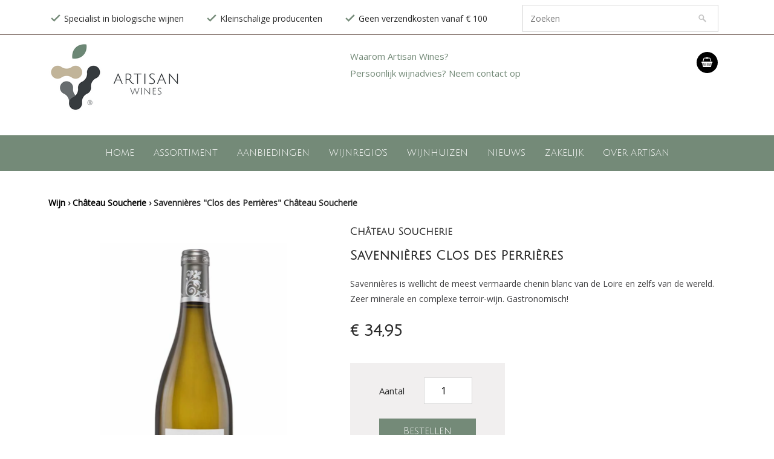

--- FILE ---
content_type: text/html; charset=UTF-8
request_url: https://www.artisanwines.nl/product/savennieres-clos-des-perrieres-chateau-soucherie
body_size: 11791
content:
<!DOCTYPE html>
<html xmlns="http://www.w3.org/1999/xhtml" lang="nl">
<head>
    <meta http-equiv="Content-Type" content="text/html; charset=utf-8" />
    <title>Savennières Château Soucherie  - Artisan Wines</title>
    <base href="//www.artisanwines.nl"/>

    <link href="//fonts.gstatic.com" rel="dns-prefetch">
    <link href="//shopperzpro.imgix.net" rel="dns-prefetch">
    <link href="//www.google-analytics.com" rel="dns-prefetch">
    <link href="//ajax.googleapis.com" rel="dns-prefetch">
    <link href="//www.googletagmanager.com" rel="dns-prefetch">

    <link href="//fonts.gstatic.com" rel="preconnect">
    <link href="//shopperzpro.imgix.net" rel="preconnect">
    <link href="//www.google-analytics.com" rel="preconnect">
    <link href="//ajax.googleapis.com" rel="preconnect">
    <link href="//www.googletagmanager.com" rel="preconnect">


    <meta name="viewport" content="width=device-width, initial-scale=1, width=device-width">
    <meta name="description" content="Savennières is wellicht de meest vermaarde chenin blanc van de Loire en zelfs van de wereld. Zeer minerale en complexe terroirwijn van Soucherie. Gastronomisch!" />
<meta name="robots" content="index, follow" />
<link rel="canonical" href="https://www.artisanwines.nl/product/savennieres-clos-des-perrieres-chateau-soucherie" />
<link rel="stylesheet" type="text/css" href="/css/themes/artisan/style.css?1659072570"/>

        <link rel="apple-touch-icon" sizes="180x180"
              href="https://shopperzpro.imgix.net/14464.png?w=108&h=108&fit=crop&q=55">
        <link rel="icon" type="image/png" sizes="32x32"
              href="https://shopperzpro.imgix.net/14464.png?w=108&h=108&fit=crop&q=55">
        <link rel="icon" type="image/png" sizes="16x16"
              href="https://shopperzpro.imgix.net/14464.png?w=108&h=108&fit=crop&q=55">
                    <meta name="theme-color" content="#748A78">

            
    <!--[if IE]>
    <meta http-equiv='X-UA-Compatible' content='IE=edge,chrome=1'><![endif]-->

    <link rel="alternate" type="application/rss+xml" title="Artisan Wines Blog"
          href="https://www.artisanwines.nl/blog_posts/feed.rss"/>
    <meta name="google-site-verification" content="nERALJYaeWeQwxBCVkFUKB1mE1VPePz9VBQ6t7lrTSM" />
            <meta name="facebook-domain-verification" content="am6vtktr2q2r5csdmouhe6jr0jh9e8"/>
        <script src="https://www.google.com/recaptcha/api.js"></script>
        <style>
            .grecaptcha-badge {
                visibility: hidden;
            }
        </style>
        




    <meta property="og:title" content="Savennières "Clos des Perrières" Château Soucherie" /><meta property="og:description" content="Savennières is wellicht de meest vermaarde chenin blanc van de Loire en zelfs van de wereld. Zeer minerale en complexe terroirwijn van Soucherie. Gastronomisch!" /><meta property="og:type" content="product.item" /><meta property="og:image" content="https://shopperzpro.imgix.net/14913.png?w=1200&h=1200&fit=clip&q=55" /><meta property="og:url" content="https://www.artisanwines.nl/product/savennieres-clos-des-perrieres-chateau-soucherie" /><meta property="og:site_name" content="Artisan Wines" /></head>

<body>
    <!-- Google Tag Manager -->
    <noscript><iframe src="//www.googletagmanager.com/ns.html?id=GTM-KJ9PRG8"
                      height="0" width="0" style="display:none;visibility:hidden"></iframe></noscript>
    <script>(function(w,d,s,l,i){w[l]=w[l]||[];w[l].push({'gtm.start':
            new Date().getTime(),event:'gtm.js'});var f=d.getElementsByTagName(s)[0],
            j=d.createElement(s),dl=l!='dataLayer'?'&l='+l:'';j.async=true;j.src=
            '//www.googletagmanager.com/gtm.js?id='+i+dl;f.parentNode.insertBefore(j,f);
        })(window,document,'script','dataLayer','GTM-KJ9PRG8');</script>
    <!-- End Google Tag Manager -->
<div class="menu-trigger sb-slide">
    <a class="sb-toggle-left">
        <div class="nav-icon">
            <span></span>
            <span></span>
            <span></span>
            <span></span>
        </div>

    </a>

    <h1 class="menu-trigger__logo">
        <a href="/">Artisan Wines</a>
    </h1>


    <a href="/bestelling/winkelmandje"
       class="menu-trigger__cart"></a>
    

    <a href="/products/search"
       class="menu-trigger__search"></a>

</div>
<div class="mobile-search">
    <form action="products/search" method="post" class="search">
	<input type="hidden" class="search__default-term" id="default_search_term" value="Zoeken" />
	<input type="text" placeholder="Zoeken" class="search__term" id="search_input_frontend" autocomplete="off" name="data[Product][term]" value="" />
		<div class="search__rollout" id="search-rollout">

	</div>
		
</form></div>

<div id="sb-site">
    <div class="main-container"><header class="header">

    <div class="header__inner">

        <div class="header__tagline">
            <ul>
                <li>Specialist in biologische wijnen</li>
                <li>Kleinschalige producenten</li>
                <li>Geen verzendkosten vanaf &euro; 100</li>
            </ul>
        </div>

        <div class="header__search">
            <form action="products/search" method="post" class="search">
	<input type="hidden" class="search__default-term" id="default_search_term" value="Zoeken" />
	<input type="text" placeholder="Zoeken" class="search__term" id="search_input_frontend" autocomplete="off" name="data[Product][term]" value="" />
		<div class="search__rollout" id="search-rollout">

	</div>
		
</form>        </div>

    </div>
</header>
<div class="content">

    <div class="logo">
        <a href="/"><img src="img/styles/artisan/logo-artisan.png" alt="Logo Artisan wines"/></a>
    </div>

    <div class="header__links">
        <p><a href="/p/reviews-wijnen-en-beoordelingen-artisan-wines">Waarom Artisan Wines?</a></p>
        <p><a href="/p/contact">Persoonlijk wijnadvies? Neem contact op</a></p>

    </div>

    <div class="header__basket">
        <a class="header__basket-link js-open-basket-preview"
           href="/bestelling/winkelmandje">

                <span class="header__basket-text">
                                    </span>
            <span class="header__basket-icon"></span>

        </a>
        <div class="basket-preview">
            <div class="basket-preview__inner">

            </div>
        </div>
    </div>


</div>

<div class="megamenu__wrap" style="background: #748A78; margin-top: 20px; margin-bottom: 20px;">

    <div class="header__inner">
        <div class="column16">
            <div class="megamenu">
                <div class="megamenu__inner">
                    <nav class="megamenu__inner-list">
                        <ul class="megamenu__list">
                            <li class="megamenu__list-item"><a href="/" class="megamenu__link">Home</a>
                            </li>
                            <li class="megamenu__list-item megamenu__list-item--hasmegachild megamenu__list-item--parent">
                                <a
                                        href="/categorie/wijn"
                                        class="megamenu__link">Assortiment</a>
                                <ul class="megamenu__megasubmenu">
    <li class="megamenu__megasubmenu-menu">
        <h3>Wijnen</h3>


        <ul class="megamenu__megasubmenu-menu">
            <li class="megamenu__megasubmenu-item"><a
                        href="https://www.artisanwines.nl/categorie/mousserend">Mousserende wijn</a>
            </li>
            <li class="megamenu__megasubmenu-item"><a
                        href="https://www.artisanwines.nl/categorie/witte-wijn">Witte wijn
                </a>
            </li>
            <li class="megamenu__megasubmenu-item"><a
                        href="https://www.artisanwines.nl/categorie/rose">Ros&eacute;</a>
            </li>
            <li class="megamenu__megasubmenu-item"><a
                        href="https://www.artisanwines.nl/categorie/rode-wijn">Rode wijn
                </a>
            </li>
            <li class="megamenu__megasubmenu-item"><a
                        href="https://www.artisanwines.nl/categorie/zoete-wijnen">Zoete wijn
                </a>
            </li>
            <li class="megamenu__megasubmenu-item"><a
                        href="https://www.artisanwines.nl/categorie/alcoholvrije-wijn">Alcoholvrije wijn </a>
            </li>


        </ul>
        <div class="clearfix"></div>


        <h3>Prijsklasse</h3>


        <ul class="megamenu__megasubmenu-menu">
            <li class="megamenu__megasubmenu-item"><a href="/categorie/wijn?_method=POST&data[Category][min_price_hidden]=0&data[Category][max_price_hidden]=7.50&data[Category][min_price]=€0.00&data[Category][max_price]=€7.50">Tot € 7,50 </a></li>
            <li class="megamenu__megasubmenu-item"><a href="/categorie/wijn?_method=POST&data[Category][min_price_hidden]=7.50&data[Category][max_price_hidden]=12.50&data[Category][min_price]=€7.50&data[Category][max_price]=€12.50">van € 7,50 - € 12,50
                </a></li>
            <li class="megamenu__megasubmenu-item"><a href="/categorie/wijn?_method=POST&data[Category][min_price_hidden]=12.50&data[Category][max_price_hidden]=20.00&data[Category][min_price]=€12.00&data[Category][max_price]=€20.00">van € 12,50 - € 20,00
                </a></li>
            <li class="megamenu__megasubmenu-item"><a href="/categorie/wijn?_method=POST&data[Category][min_price_hidden]=20.00&data[Category][max_price_hidden]=30.00&data[Category][min_price]=€20.00&data[Category][max_price]=€30.00">van € 20,00 - € 30,00
                </a></li>
            <li class="megamenu__megasubmenu-item"><a href="/categorie/wijn?_method=POST&data[Category][min_price_hidden]=30.00&data[Category][max_price_hidden]=750&data[Category][min_price]=€0.00&data[Category][max_price]=€30">vanaf € 30,00
                </a></li>
        </ul>
    </li>

    <li class="megamenu__megasubmenu-menu">

        <h3>Smaakprofiel</h3>


        <ul class="megamenu__megasubmenu-menu">

            <li class="megamenu__megasubmenu-item"><a
                        href="/categorie/wijn?_method=POST&data[Attribute][134]=&data[Attribute][134][]=518&data[Attribute][93]=&data[Attribute][94]=&data[Attribute][95]=&data[Attribute][96]=&data[Attribute][225]=&data[Attribute][133]=&data[Category][id]=727">Fris en fruitig
                </a>
            </li>
            <li class="megamenu__megasubmenu-item"><a
                        href="https://www.artisanwines.nl/categorie/wijn?_method=POST&data[Attribute][134][]=519">Fris en mineraal
                </a>
            </li>
            <li class="megamenu__megasubmenu-item"><a
                        href="https://www.artisanwines.nl/categorie/wijn?_method=POST&data[Attribute][134][]=520">Zacht en elegant
                </a>
            </li>
            <li class="megamenu__megasubmenu-item"><a
                        href="https://www.artisanwines.nl/categorie/wijn?_method=POST&data[Attribute][134][]=521">Vol en
                    krachtig </a>
            </li>
            <li class="megamenu__megasubmenu-item"><a
                        href="https://www.artisanwines.nl/categorie/wijn?_method=POST&data[Attribute][134][]=522">Rijp en complex
                </a>
            </li>
        </ul>
        <div class="clearfix"></div>
        <h3>Bekroonde wijnen</h3>
        <ul class="megamenu__megasubmenu-menu">
            <li class="megamenu__megasubmenu-item"><a
                        href="/p/wijnen-in-de-grote-hamersma">De
                    Grote Hamersma</a>
            </li>
            <li class="megamenu__megasubmenu-item"><a
                        href="/p/wijnen-proefschrift-wijnconcours-wine-professional">Proefschrift
                </a>
            </li>
            <li class="megamenu__megasubmenu-item"><a
                        href="/p/wijnen-beoordeeld-door-perswijn-magazine">Perswijn
                </a>
            </li>
            <li class="megamenu__megasubmenu-item"><a
                        href="/p/wijnen-geselecteerd-door-nicolaas-klei">Elsevier
                    (Nicolaas Klei)
                </a>
            </li>
            <li class="megamenu__megasubmenu-item"><a
                        href="https://www.artisanwines.nl/categorie/wijn?_method=POST&data[Attribute][133][]=526&data[Category][id]=727">Robert
                    Parker (Wine Advocate)
                </a>
            </li>
            <li class="megamenu__megasubmenu-item"><a
                        href="https://www.artisanwines.nl/categorie/wijn?_method=POST&data[Attribute][133][]=537&data[Category][id]=727">Decanter
                </a>
            </li>
            <li class="megamenu__megasubmenu-item"><a
                        href="https://www.artisanwines.nl/categorie/wijn?_method=POST&data[Attribute][133][]=533&data[Category][id]=727">Gambero
                    Rosso
                </a>
            </li>

            <li class="megamenu__megasubmenu-item"><a
                        href="https://www.artisanwines.nl/categorie/wijn?_method=POST&data[Attribute][133][]=529&data[Category][id]=727">Financieel
                    Dagblad
                </a>
            </li>
            <li class="megamenu__megasubmenu-item"><a
                        href="https://www.artisanwines.nl/categorie/wijn?_method=POST&data[Attribute][133][]=532&data[Category][id]=727">La
                    Revue de Vin de France
                </a>
            </li>
            <li class="megamenu__megasubmenu-item"><a
                        href="https://www.artisanwines.nl/categorie/wijn?_method=POST&data[Attribute][133][]=525&data[Category][id]=727
">Wine Life Magazine
                </a>
            </li>


        </ul>
    </li>


    <li class="megamenu__megasubmenu-menu">
        <h3>Filosofie</h3>

        <ul class="megamenu__megasubmenu-menu">
            <li class="megamenu__megasubmenu-item"><a href="https://www.artisanwines.nl/p/biologische-wijnen
">Biologisch
                </a></li>
            <li class="megamenu__megasubmenu-item"><a href="https://www.artisanwines.nl/p/biodynamische-wijnen
">Bio-dynamisch

                </a></li>
            <li class="megamenu__megasubmenu-item"><a href="https://www.artisanwines.nl/p/natuurwijn-vin-naturel
">Natuurwijn (vin naturel)</a>
            </li>
            <li class="megamenu__megasubmenu-item"><a href="https://www.artisanwines.nl/p/duurzame-wijnen-lutte-raisonee
">Duurzame wijn (Lutte
                    Raisonée) </a></li>
        </ul>
    </li>


    <li class="megamenu__megasubmenu-menu">
        <h3>Populaire wijnen (wit)</h3>


        <ul class="megamenu__megasubmenu-menu">
            <li class="megamenu__megasubmenu-item"><a
                        href="/p/chardonnay-wereldberoemde-druif-en-wijn">Chardonnay</a>
            </li>
            <li class="megamenu__megasubmenu-item"><a
                        href="https://www.artisanwines.nl/products/search?q=riesling">Riesling
                </a>
            </li>


            <li class="megamenu__megasubmenu-item"><a
                        href="https://www.artisanwines.nl/products/search?q=sauvignon%20blanc">Sauvignon Blanc
                </a>
            </li>
            <li class="megamenu__megasubmenu-item"><a
                        href="/p/soave-classico">Soave
                </a>
            </li>

            <li class="megamenu__megasubmenu-item"><a
                        href="https://www.artisanwines.nl/products/search?q=viognier">Viognier
                </a>
            </li>

        </ul>


        <h3>Populaire wijnen (rood)</h3>


        <ul class="megamenu__megasubmenu-menu">


            <li class="megamenu__megasubmenu-item"><a
                        href="https://www.artisanwines.nl/products/search?q=amarone">Amarone
                </a>
            </li>
            <li class="megamenu__megasubmenu-item"><a
                        href="/p/barolo-wijn-der-koningen-koning-der-wijnen">Barolo
                </a>
            </li>
            <li class="megamenu__megasubmenu-item"><a
                        href="/p/chianti-classico-docg-domein-van-de-gallo-nero">Chianti Classico
                </a>
            </li>
            <li class="megamenu__megasubmenu-item"><a
                        href="/p/bourgogne-wijn-kopen-chardonnay-pinot-noir-aligote">Pinot Noir
                </a>
            </li>

            <li class="megamenu__megasubmenu-item"><a
                        href="https://www.artisanwines.nl/products/search?q=syrah">Syrah
                </a>
            </li>


        </ul>

        <h3>Populaire wijnen (mousserend)</h3>


        <ul class="megamenu__megasubmenu-menu">


            <li class="megamenu__megasubmenu-item"><a
                        href="https://www.artisanwines.nl/products/search?q=Betuwse%20bruis">Betuwse bruis
                </a>
            </li>
            <li class="megamenu__megasubmenu-item"><a
                        href="/p/champagne">Champagne
                </a>
            </li>
            <li class="megamenu__megasubmenu-item"><a
                        href="/p/cremant-het-betaalbare-alternatief-voor-champagne">Cremant
                </a>
            </li>
            <li class="megamenu__megasubmenu-item"><a
                        href="/p/prosecco-valdobbiadene-conegeliano-superiore-docg">Prosecco
                </a>
            </li>

            <li class="megamenu__megasubmenu-item"><a
                        href="/product/riesling-sekt-brut-weingut-porzelt">Sekt
                </a>
            </li>


        </ul>

    </li>


</ul>

                            </li>
                            <li class="megamenu__list-item"><a href="/p/proefpakketten" class="megamenu__link">Aanbiedingen</a>
                            </li>

                            <li class="megamenu__list-item megamenu__list-item--hasmegachild"><a href="/wijnhuizen"
                                                                                                 class="megamenu__link">Wijnregio's</a>

                                <ul class="megamenu__megasubmenu">

    <li class="megamenu__megasubmenu-menu">
        <h3><a href="https://www.artisanwines.nl/categorie/wijn?data[Attribute][93][]=1147&data[Attribute][94]=&data[Category][id]=727
">Belgi&euml;</a></h3>
        <ul class="megamenu__megasubmenu-menu">
            <li class="megamenu__megasubmenu-item"><a href="/p/belgische-wijn-uit-haspengouw">Haspengouw
                </a>
            </li>

        </ul>


        <div class="clearfix"></div>

        <h3>
            <a href="https://www.artisanwines.nl/categorie/wijn?data[Attribute][93][]=427&data[Attribute][94]=&data[Category][id]=727">Duitsland</a>
        </h3>
        <ul class="megamenu__megasubmenu-menu">
            <li class="megamenu__megasubmenu-item"><a href="/p/riesling-clemens-busch-mosel-duitsland">Mosel</a>
            </li>
            <li class="megamenu__megasubmenu-item"><a href="/p/duitse-wijnen-uit-de-pfalz">Pfalz</a>
            </li>
            <li class="megamenu__megasubmenu-item"><a href="/wijnhuizen/peter-jakob-kuhn">Rheingau</a>
            </li>
        </ul>
    </li>


    <li class="megamenu__megasubmenu-menu">
        <h3>
            <a href="https://www.artisanwines.nl/categorie/wijn?data[Attribute][93][]=433&data[Attribute][94]=&data[Category][id]=727">Frankrijk</a>
        </h3>
        <ul class="megamenu__megasubmenu-menu">
            <li class="megamenu__megasubmenu-item"><a
                        href="/p/champagne">Champagne</a>
            </li>
            <li class="megamenu__megasubmenu-item"><a
                        href="/p/bordeaux">Bordeaux
                </a></li>
            <li class="megamenu__megasubmenu-item"><a
                        href="/p/bourgogne-wijn-kopen-chardonnay-pinot-noir-aligote">Bourgogne
                </a></li>
            <li class="megamenu__megasubmenu-item"><a
                        href="/p/wijnen-uit-de-beaujolais">Beaujolais</a>
            </li>
            <li class="megamenu__megasubmenu-item"><a
                        href="/p/wijnen-uit-de-loire">Loire
                </a></li>
            <li class="megamenu__megasubmenu-item"><a href="https://www.artisanwines.nl/product/chignin-bergeron-raipoumpou-vin-de-savoie
">Savoie
                </a></li>
            <li class="megamenu__megasubmenu-item"><a
                        href="https://www.artisanwines.nl/categorie/wijn?data[Attribute][94]=&data[Attribute][94][]=441&data[Attribute][94][]=434&data[Category][id]=727">Rhône
                </a></li>

            <li class="megamenu__megasubmenu-item"><a
                        href="https://www.artisanwines.nl/categorie/wijn?data[Attribute][94]=&data[Attribute][94][]=445&data[Category][id]=727">Provence
                </a></li>

            <li class="megamenu__megasubmenu-item"><a
                        href="https://www.artisanwines.nl/categorie/wijn?data[Attribute][94]=&data[Attribute][94][]=444&data[Category][id]=727">Languedoc
                </a></li>
            <li class="megamenu__megasubmenu-item"><a
                        href="https://www.artisanwines.nl/categorie/wijn?data[Attribute][94]=&data[Attribute][94][]=1282&data[Category][id]=727">Sud-Ouest</a>
            </li>
        </ul>
    </li>
    <li class="megamenu__megasubmenu-menu">
        <h3>
            <a href="https://www.artisanwines.nl/categorie/wijn?data[Attribute][93][]=429&data[Attribute][94]=&data[Category][id]=727">Itali&euml;</a>
        </h3>
        <ul class="megamenu__megasubmenu-menu">
            <li class="megamenu__megasubmenu-item"><a
                        href="https://www.artisanwines.nl/categorie/wijn?data[Attribute][94]=&data[Attribute][94][]=440&data[Category][id]=727
">Pi&euml;monte </a>
            </li>

            <li class="megamenu__megasubmenu-item"><a
                        href="https://www.artisanwines.nl/p/barolo-wijn-der-koningen-koning-der-wijnen">Barolo
                    (Pi&euml;monte)</a>
            </li>

            <li class="megamenu__megasubmenu-item"><a
                        href="https://www.artisanwines.nl/wijnhuizen/tenuta-la-raia">Gavi
                    (Pi&euml;monte)</a>
            </li>

            <li class="megamenu__megasubmenu-item"><a
                        href="https://www.artisanwines.nl/categorie/wijn?data[Attribute][94]=&data[Attribute][94][]=431&data[Category][id]=727">Veneto
                </a>
            </li>

            <li class="megamenu__megasubmenu-item"><a
                        href="/p/prosecco-valdobbiadene-conegeliano-superiore-docg">Prosecco
                    di Valdobbiadene (Veneto)
                </a>
            </li>


            <li class="megamenu__megasubmenu-item"><a
                        href="https://www.artisanwines.nl/categorie/wijn?data[Attribute][94]=&data[Attribute][94][]=447&data[Category][id]=727">Alto
                    Adige/ Trentino
                </a>
            </li>

            <li class="megamenu__megasubmenu-item"><a
                        href="https://www.artisanwines.nl/categorie/wijn?data[Attribute][94]=&data[Attribute][94][]=432&data[Category][id]=727">Marche</a>
            </li>

            <li class="megamenu__megasubmenu-item"><a
                        href="/p/chianti-classico-docg-domein-van-de-gallo-nero">Chianti
                    Classico (Toscana)
                </a>
            </li>

            <li class="megamenu__megasubmenu-item"><a
                        href="https://www.artisanwines.nl/categorie/wijn?data[Attribute][94]=&data[Attribute][94][]=430&data[Category][id]=727">Campania
                </a>
            </li>

            <li class="megamenu__megasubmenu-item"><a
                        href="https://www.artisanwines.nl/categorie/wijn?data[Attribute][94]=&data[Attribute][94][]=453&data[Category][id]=727">Puglia

                </a>
            </li>

            <li class="megamenu__megasubmenu-item"><a
                        href="https://www.artisanwines.nl/categorie/wijn?data[Attribute][94]=&data[Attribute][94][]=456&data[Category][id]=727
">Sicilia

                </a>
            </li>


        </ul>
    </li>
    <li class="megamenu__megasubmenu-menu">
        <h3>
            <a href="https://www.artisanwines.nl/categorie/wijn?data[Attribute][93][]=1136&data[Attribute][94]=&data[Category][id]=727">Nederland</a>
        </h3>
        <ul class="megamenu__megasubmenu-menu">
            <li class="megamenu__megasubmenu-item"><a
                        href="https://www.artisanwines.nl/categorie/wijn?data[Attribute][94]=&data[Attribute][94][]=1137&data[Category][id]=727">Betuwe</a>
            </li>

        </ul>
    </li>

</ul>

                            </li>
                            <li class="megamenu__list-item megamenu__list-item--hasmegachild"><a href="/wijnhuizen"
                                                                                                 class="megamenu__link">Wijnhuizen</a>
                                <ul class="megamenu__megasubmenu">
    <li class="megamenu__megasubmenu-menu">
        <h3>Wijnhuizen</h3>
        <ul class="megamenu__megasubmenu-menu">

                            <li><a href="/wijnhuizen/cavalieri">Cavalieri</a></li>
                                <li><a href="/wijnhuizen/chateau-de-la-selve">Château de la Selve</a></li>
                                <li><a href="/wijnhuizen/chateau-falfas">Château Falfas</a></li>
                                <li><a href="/wijnhuizen/chateau-les-croisille">Château Les Croisille</a></li>
                                <li><a href="/wijnhuizen/chateau-soucherie">Château Soucherie</a></li>
                                <li><a href="/wijnhuizen/clara-marcelli">Clara Marcelli</a></li>
                                <li><a href="/wijnhuizen/clemens-busch">Clemens Busch</a></li>
                                <li><a href="/wijnhuizen/de-vescovi-ulzbach">De Vescovi Ulzbach</a></li>
                                <li><a href="/wijnhuizen/domaine-ballorin">Domaine Ballorin</a></li>
                                <li><a href="/wijnhuizen/domaine-besson">Domaine Besson</a></li>
                                <li><a href="/wijnhuizen/domaine-bonnet-huteau">Domaine Bonnet Huteau</a></li>
                                <li><a href="/wijnhuizen/domaine-charly-thevenet">Domaine Charly Thévenet</a></li>
                                <li><a href="/wijnhuizen/domaine-de-belle-mare">Domaine de Belle Mare</a></li>
                                <li><a href="/wijnhuizen/domaine-adrien-berlioz">Domaine Adrien Berlioz</a></li>
                                <li><a href="/wijnhuizen/domaine-la-croix-montjoie">Domaine La Croix Montjoie</a></li>
                                <li><a href="/wijnhuizen/domaine-moreau-naudet">Domaine Moreau Naudet</a></li>
                
</ul>
</li>


<li class="megamenu__megasubmenu-menu">
    <h3>&nbsp;</h3>
        <ul>

                                    <li><a href="/wijnhuizen/domaine-patrick-regnault">Domaine Patrick Regnault</a></li>
                                <li><a href="/wijnhuizen/domaine-sallet">Domaine Sallet</a></li>
                                <li><a href="/wijnhuizen/eugenio-rosi">Eugenio Rosi</a></li>
                                <li><a href="/wijnhuizen/ferdinando-principiano">Ferdinando Principiano</a></li>
                                <li><a href="/wijnhuizen/tenuta-gorghi-tondi">Tenuta Gorghi Tondi</a></li>
                                <li><a href="/wijnhuizen/i-capitani">I Capitani</a></li>
                                <li><a href="/wijnhuizen/la-bastide-saint-dominique">La Bastide Saint Dominique</a></li>
                                <li><a href="/wijnhuizen/menegotti">Menegotti</a></li>
                                <li><a href="/wijnhuizen/monte-tondo">Monte Tondo</a></li>
                                <li><a href="/wijnhuizen/sampietrana">Sampietrana</a></li>
                                <li><a href="/wijnhuizen/weingut-porzelt">Weingut Porzelt</a></li>
                                <li><a href="/wijnhuizen/sylvain-langoureau">Sylvain Langoureau</a></li>
                                <li><a href="/wijnhuizen/domaine-du-tunnel">Domaine du Tunnel</a></li>
                                <li><a href="/wijnhuizen/domaine-du-cros">Domaine du Cros</a></li>
                                <li><a href="/wijnhuizen/borie-la-vitarele">Borie La Vitarèle</a></li>
                                <li><a href="/wijnhuizen/peter-jakob-kuhn">Peter Jakob Kühn</a></li>
                
</ul>
</li>


<li class="megamenu__megasubmenu-menu">
    <h3>&nbsp;</h3>
        <ul>

                                    <li><a href="/wijnhuizen/tenuta-la-raia">Tenuta La Raia</a></li>
                                <li><a href="/wijnhuizen/la-croix-belle-jacques-boyer">La Croix Belle - Jacques Boyer</a></li>
                                <li><a href="/wijnhuizen/betuws-wijndomein">Betuws Wijndomein</a></li>
                                <li><a href="/wijnhuizen/wijndomein-kitsberg">Wijndomein Kitsberg</a></li>
                                <li><a href="/wijnhuizen/domaine-eric-forest">Domaine Eric Forest</a></li>
                                <li><a href="/wijnhuizen/podere-le-cinciole">Podere Le Cinciole</a></li>
                                <li><a href="/wijnhuizen/adams-wein">Adams Wein</a></li>
                                <li><a href="/wijnhuizen/domaine-la-navicelle">Domaine La Navicelle</a></li>
                                <li><a href="/wijnhuizen/domaine-de-cazaban">Domaine de Cazaban</a></li>
                                <li><a href="/wijnhuizen/domaine-des-ronces">Domaine des Ronces</a></li>
                                <li><a href="/wijnhuizen/domaine-jean-yves-millaire">Domaine Jean-Yves Millaire</a></li>
                                <li><a href="/wijnhuizen/fratelli-collavo">Fratelli Collavo</a></li>
                                <li><a href="/wijnhuizen/paul-cherrier-sancerre">Paul Cherrier - Sancerre</a></li>
                                <li><a href="/wijnhuizen/domaine-chollet-pouilly-fume">Domaine Chollet - Pouilly Fumé</a></li>
                                <li><a href="/wijnhuizen/papari-valley-georgische-wijn">Papari Valley - Georgische wijn</a></li>
                                <li><a href="/wijnhuizen/julien-thurel-ciders">Julien Thurel - Ciders</a></li>
                
</ul>
</li>


<li class="megamenu__megasubmenu-menu">
    <h3>&nbsp;</h3>
        <ul>

                                    <li><a href="/wijnhuizen/weingut-rieger-baden">Weingut Rieger - Baden</a></li>
                                <li><a href="/wijnhuizen/domaine-louis-chenu">Domaine Louis Chenu</a></li>
                                <li><a href="/wijnhuizen/domaine-jolivet-saint-jospeh">Domaine Jolivet - Saint-Jospeh</a></li>
                                <li><a href="/wijnhuizen/domaine-de-la-saraziniere">Domaine de la Saraziniere</a></li>
                                <li><a href="/wijnhuizen/domaine-m-s-bouchet">Domaine M&S Bouchet</a></li>
                                <li><a href="/wijnhuizen/contesa-di-rocco-pasetti">Contesa di Rocco Pasetti</a></li>
                                <li><a href="/wijnhuizen/eva-bio-vruchtensappen">EVA BIO - Vruchtensappen</a></li>
                                <li><a href="/wijnhuizen/sparkling-rocco">Sparkling Rocco</a></li>
                                <li><a href="/wijnhuizen/domaine-aime-blouzard">Domaine Aimé Blouzard</a></li>
                                <li><a href="/wijnhuizen/bodegas-el-lagar-de-moha">Bodegas El Lagar de Moha</a></li>
                                <li><a href="/wijnhuizen/domaine-les-4-vents">Domaine Les 4 Vents</a></li>
                                <li><a href="/wijnhuizen/bodegas-fulcro-rias-baixas">Bodegas Fulcro - Rias Baixas</a></li>
                                <li><a href="/wijnhuizen/at-roca-penedes">At Roca - Penedès</a></li>
                                <li><a href="/wijnhuizen/domaine-stephane-regnault">Domaine Stephane Regnault</a></li>
                                <li><a href="/wijnhuizen/bodegas-taron-rioja-alta">Bodegas Tarón Rioja Alta</a></li>
                                <li><a href="/wijnhuizen/vinedos-y-bodegas-pablo">Viñedos y Bodegas Pablo</a></li>
                
</ul>
</li>


<li class="megamenu__megasubmenu-menu">
    <h3>&nbsp;</h3>
        <ul>

                                    <li><a href="/wijnhuizen/antonelli-montefalco">Antonelli Montefalco</a></li>
                                <li><a href="/wijnhuizen/domaine-charlopin-tissier">Domaine Charlopin Tissier</a></li>
                                <li><a href="/wijnhuizen/chateau-carbonneau">Château Carbonneau</a></li>
                                <li><a href="/wijnhuizen/marc-kreydenweiss">Marc Kreydenweiss</a></li>
                                <li><a href="/wijnhuizen/cul-sec-fruitslagers">Cul Sec - Fruitslagers</a></li>
                                <li><a href="/wijnhuizen/domaine-du-triptyque">Domaine du Triptyque</a></li>
                                <li><a href="/wijnhuizen/podere-fedespina">Podere Fedespina</a></li>
                


        </ul>
    </li>
    <div class="clearfix"></div>
</ul>                            </li>
                            <li class="megamenu__list-item">
                            <li class="megamenu__list-item"><a href="/blog" class="megamenu__link">Nieuws</a></li>
                            <li class="megamenu__list-item "><a href="/p/horeca" class="megamenu__link">Zakelijk</a>
                         <!--   <li class="megamenu__list-item "><a href="/p/wijnproeverijen" class="megamenu__link">Wijnproeverijen</a>-->
                            </li>
                            </li>
                            <li class="megamenu__list-item"><a href="/p/reviews-wijnen-en-beoordelingen-artisan-wines" class="megamenu__link">Over Artisan</a>
                                <ul class="megamenu__megasubmenu megamenu__megasubmenu--small">

    <li class="megamenu__megasubmenu-menu megamenu__megasubmenu-menu--small">
        <h3>Over Artisan Wines</h3>
            <ul class="megamenu__megasubmenu-menu">
                <li class="megamenu__megasubmenu-item"><a
                            href="https://www.artisanwines.nl/p/team-artisan-wines">Organisatie</a>
                </li>
                <li class="megamenu__megasubmenu-item"><a
                            href="/p/wijnproeverijen">Proeverijen
                    </a>
                </li>
                <li class="megamenu__megasubmenu-item"><a
                            href="/p/reviews-wijnen-en-beoordelingen-artisan-wines">Reviews
                    </a>
                </li>
                <li class="megamenu__megasubmenu-item"><a
                            href="https://www.artisanwines.nl/p/contact">Contact
                    </a>
                </li>
            </ul>
    </li>
</ul>                            </li>
                        </ul>
                    </nav>
                </div>
            </div>
        </div>

    </div>

</div>
<div class="content">

    <main>


        <article class="product-details" itemscope itemtype="http://schema.org/Product" xmlns="http://www.w3.org/1999/xhtml">
    <div class="product-details__breadcrumbs">
        <h4 class="breadcrumb small" itemscope itemtype="http://schema.org/BreadcrumbList"><span itemprop="itemListElement" itemscope
      itemtype="https://schema.org/ListItem"><a itemprop="item" id="bc_2" href="https://www.artisanwines.nl/categorie/wijn"><span itemprop="name">Wijn</span></a><meta itemprop="position" content="2"/></span> › <span itemprop="itemListElement" itemscope
      itemtype="https://schema.org/ListItem"><a itemprop="item" id="bc_3" href="https://www.artisanwines.nl/wijnhuizen/chateau-soucherie"><span itemprop="name">Château Soucherie</span></a><meta itemprop="position" content="3"/></span> › <span >Savennières "Clos des Perrières" Château Soucherie</span></h4>
    </div>

    <div class="product-details__left">
        <div class="product-details__images">
            <div class="product-details__main-image">

                <div class="labels">
        <div class="labels__wrapper">
                        <img src="https://shopperzpro.imgix.net/9077.png?w=80&h=80&fit=clip&q=55"
                     alt="Bestseller" title="Bestseller" class="labels__image" />
                        </div>
    </div>
    <a rel="shadowbox[gallery];player=img" class="enlarge-picture" href="https://shopperzpro.imgix.net/14913.png?w=1200&h=1200&fit=clip&q=55" title="Savennières "Clos des Perrières" Château Soucherie" ><img class="preload" itemprop="image" src="https://shopperzpro.imgix.net/14913.png?w=960&h=960&fit=clip&q=55" alt="Savennières "Clos des Perrières" Château Soucherie" srcset="https://shopperzpro.imgix.net/14913.png?w=1200&h=1200&fit=clip&q=55 2x" /></a>        </div>
        <div class="product-details__thumbnails">
                        <div class="clearfix"></div>
        </div>
        </div>        <div class="line"></div>    <div class="product-details__related_products">


        <h2 class="product-details__related_products-title">Gerelateerde producten</h2>

        <div class="stretch">


            <article class="product-block product-block--small"
         data-product-url="/product/champagne-grand-cru-patrick-regnault-5gr">
    <div class="product-block__inner">

        <div class="product-block__image">
            <img src="https://shopperzpro.imgix.net/15889.jpg?w=265&h=265&fit=clip&q=55" class="js-open-product" alt="Champagne Grand Cru Patrick Regnault (5gr.)"/><form action="/product_orders/add_to_basket" class="js-add-to-basket-form" method="post" accept-charset="utf-8"><div style="display:none;"><input type="hidden" name="_method" value="POST"/></div>

<input type="hidden" name="data[ProductOrder][quantity]" value="1"/><input type="hidden" name="data[Product][id]" value="5719"/><div class="submit"><input class="product-block__order-link js-add-to-basket" type="submit" value="Bestel"/></div>

</form>
        </div>
        <div class="product-block__meta js-open-product">
                        <a href="/product/champagne-grand-cru-patrick-regnault-5gr">
                
                    <h3 class="product-block__pre-title">Domaine Patrick Regnault</h3>
                    <h2 class="product-block__main-title">Champagne Grand Cru Blanc de Blancs Extra Brut (5 gram)</h2>
                    <p class="product-block__post-title">Champagne Grand Cru 'blanc de blancs' van Patrick Regnault uit het beroemde dorp Le Mesnil waar de beste chardonnay-druiven vandaan komen</p>

                                </a>
            <p class="product-block__price">
                <span>&euro;</span> 49,95                    </p>
        </div>
    </div>
</article><article class="product-block product-block--small"
         data-product-url="/product/champagne-grand-cru-patrick-regnault">
    <div class="product-block__inner">

        <div class="product-block__image">
            <img src="https://shopperzpro.imgix.net/8857.jpg?w=265&h=265&fit=clip&q=55" class="js-open-product" alt="Champagne Grand Cru Patrick Regnault"/><form action="/product_orders/add_to_basket" class="js-add-to-basket-form" method="post" accept-charset="utf-8"><div style="display:none;"><input type="hidden" name="_method" value="POST"/></div>

<input type="hidden" name="data[ProductOrder][quantity]" value="1"/><input type="hidden" name="data[Product][id]" value="2982"/><div class="submit"><input class="product-block__order-link js-add-to-basket" type="submit" value="Bestel"/></div>

</form>
        </div>
        <div class="product-block__meta js-open-product">
                        <a href="/product/champagne-grand-cru-patrick-regnault">
                
                    <h3 class="product-block__pre-title">Domaine Patrick Regnault</h3>
                    <h2 class="product-block__main-title">Champagne Grand Cru Blanc de Blancs Brut (7 gram)</h2>
                    <p class="product-block__post-title">Champagne Grand Cru 'blanc de blancs' van Patrick Regnault uit het beroemde dorp Le Mesnil waar de beste chardonnay-druiven vandaan komen</p>

                                </a>
            <p class="product-block__price">
                <span>&euro;</span> 49,95                    </p>
        </div>
    </div>
</article>        </div>
    </div>
    
    </div>

    <div class="product-details__right">
        <div class="product-details__navigation">
            <a href="/product/riesling-marienburg-gg-raffes-clemens-busch-mosel" id="prev_link" class="product-details__nav-item product-details__nav-item--prev">  </a><a href="/product/altana-bianco-veronese-igt-menegotti" id="next_link" class="product-details__nav-item product-details__nav-item--next"> </a>        </div>


        <h1 itemprop="name" class="product-details__name">

                            <span class="product-details__title_post">Château Soucherie</span>
                <span class="product-details__title">Savennières Clos des Perrières</span>
                        </h1>


        <h2 class="product-details__subtitle">Savennières is wellicht de meest vermaarde chenin blanc van de Loire en zelfs van de wereld. Zeer minerale en complexe terroir-wijn. Gastronomisch!</h2>
        <div id="warning-message-placeholder"></div>
        <div id="warning-max-order-message-placeholder" style="display: none"></div>
        <div itemprop="offers" itemscope itemtype="http://schema.org/Offer">

            <div class="product-details__order-price">
                <meta itemprop="priceCurrency" content="EUR"/>
                <meta itemprop="price" content="34.95">
                <h3>                     &euro; 34,95                </h3>
            </div>
            <form action="/products/add_to_basket" class="order-form" id="ProductAddToBasketForm" method="post" accept-charset="utf-8"><div style="display:none;"><input type="hidden" name="_method" value="POST"/></div>

<input type="hidden" name="data[Product][id]" value="2948" id="ProductId"/>    <div class="order-form__container">
        <label for="ProductOrderQuantity">Aantal</label><input name="data[ProductOrder][quantity]" class="order-form__quantity" value="1" min="1" data-previous-quantity="1" type="number" id="ProductOrderQuantity" required="required"/>        <br/>
        <input id="add_to_basket" class="order-form__button js-add-to-basket" type="submit" value="Bestellen"/>    </div>
    

</form>            <div class="usps">

                <h2>Service van Artisan Wines</h2>

<ul>
    <li>Snelle levering</li>
    <li>Veilig betalen met iDEAL</li>
    <li>Gratis verzending vanaf &euro; 100</li>

</ul>

            </div>

        </div>
                    <div class="clearfix"></div>
            <h3>Beschrijving</h3>
            <div itemprop="description"
                 class="product-details__description"><p><strong>Olivier Poussier, in 2000 verkozen tot beste sommelier van de wereld:</strong><br />
&quot;A nice well ripened palette, a rather milky and caramel palate, the wine is broad. The profile is one of ripeness rather than of mineral. The palate is wide and spherical. Richness is present without being scorching, the palate is of good quality, the whole is immediate and round, giving an easy reading.&quot;<br />
<br />
<strong>Perswijn (2016/01): **** = zeer goed</strong><br />
&quot;gedroogde appel en abrikozen, noten, honing, rijp en intens, bitters, klassiek, droog&quot;<br />
<br />
<strong>In Vino Veritas:</strong><br />
&quot;Thibaud Boudignon, rijzende ster in de regio, is verantwoordelijk voor de exploitatie. Hij prijst het blokkeren van de malo aan ten voordele van frisheid en mineraliteit, wat resulteert in een 2012 met een uitgesproken ziltigheid, spanning en onberispelijke zuiverheid ondanks de houttoetsen in de geur door de rijping in nieuwe vaten van 500 liter. Citroentoetsen en een hint van aardse tonen kenmerken de persistente finale.&quot;</p>
</div>
            <a href="/wijnhuizen/chateau-soucherie">Bekijk alle wijnen van Château Soucherie</a>        <div class="product-details__attributes">
    <h3>Details</h3>
    <ul>
        <li><strong>Smaakprofiel</strong> <span class="product-details__attribute-value">Fris en mineraal</span></li><li><strong>Land</strong> <span class="product-details__attribute-value">Frankrijk</span></li><li><strong>Regio</strong> <span class="product-details__attribute-value">Loire</span></li><li><strong>Producent</strong> <span class="product-details__attribute-value">Château Soucherie</span></li><li><strong>Filosofie</strong> <span class="product-details__attribute-value">Lutte raisonée</span></li><li><strong>Appellatie</strong> <span class="product-details__attribute-value">AOC Savennières</span></li><li><strong>Wijngaard</strong> <span class="product-details__attribute-value">“Clos des Perrières”</span></li><li><strong>Type bodem</strong> <span class="product-details__attribute-value">Klei, zand, leisteen en vulkanisch, waarbij de leisteen zeer dicht aan het aardoppervlak ligt; dit geeft de wijn meer mineralen</span></li><li><strong>Druivenras(sen)</strong> <span class="product-details__attribute-value">Chenin Blanc</span></li><li><strong>Oogst</strong> <span class="product-details__attribute-value">Handmatig</span></li><li><strong>Jaargang</strong> <span class="product-details__attribute-value">2021</span></li><li><strong>Rijping</strong> <span class="product-details__attribute-value">Franse eikenhouten vaten (500 liter), waarvan 20% nieuw, gedurende circa 10 maanden. Daarna nog 4 maanden op cuves inox (roestvrijstaal)</span></li><li><strong>Kleur</strong> <span class="product-details__attribute-value">Lichtgeel met groene reflecties</span></li><li><strong>Geur</strong> <span class="product-details__attribute-value">Frisse neus met aangename aroma’s van rijpe witte appel, perzik, honing, amandel en hazelnoot</span></li><li><strong>Smaak</strong> <span class="product-details__attribute-value">Opmerkelijk frisse aanhef, zuiver en slank, crispy, elegantie, mineraal en body; absolute terroirwijn</span></li><li><strong>Lekker bij</strong> <span class="product-details__attribute-value">Uitstekend te combineren met coquilles St. Jacques, chique vissoorten als tarbot, zeeduivel, zeewolf en zeebaars, maar ook bij wit vlees</span></li><li><strong>Serveertemperatuur</strong> <span class="product-details__attribute-value">8-10° Celsius</span></li><li><strong>Persrecensie</strong> <span class="product-details__attribute-value">Nederlands Gilde van Sommeliers (NGS), Perswijn</span></li>    </ul>
    </div>

                    <br/><h3>Wat vinden anderen ervan?</h3>
    <div class="review" itemprop="review" itemscope itemtype="http://schema.org/Review">
        <p class="review__by" itemprop="author">
            Erik uit Terneuzen        </p>

        <p class="review__date" itemprop="dateCreated">
             5 dec 2025        </p>

        <div class="review__rating" itemprop="reviewRating" itemscope itemtype="http://schema.org/Rating">
            <meta itemprop="ratingValue" content="5">
                                <span class="review__star review__star--active">★</span>
                                        <span class="review__star review__star--active">★</span>
                                        <span class="review__star review__star--active">★</span>
                                        <span class="review__star review__star--active">★</span>
                                        <span class="review__star review__star--active">★</span>
                            </div>
        <p class="review__text" itemprop="reviewBody"></p>
    </div>
    
<div itemprop="aggregateRating" itemscope itemtype="http://schema.org/AggregateRating">

    <meta itemprop="bestRating" content="5">
    <meta itemprop="ratingCount" content="1">
    <meta itemprop="ratingValue" content="5">

</div>
            <div class="line"></div>

                    <div class="line"></div>
        <div class="product-details__social">
            <h3>Delen met je vrienden</h3>
                <a href="http://www.facebook.com/share.php?u=http://www.artisanwines.nl/product/savennieres-clos-des-perrieres-chateau-soucherie&title=Savennières "Clos des Perrières" Château Soucherie" class="social-button social-button__facebook" target="_blank">
            Delen op Facebook
        </a>
               <a class="social-button social-button__twitter" target="_blank"
           href="//www.twitter.com/intent/tweet?url=http%3A%2F%2Fwww.artisanwines.nl%2F%2Fproduct%2Fsavennieres-clos-des-perrieres-chateau-soucherie&text=Savenni%C3%A8res+%22Clos+des+Perri%C3%A8res%22+Ch%C3%A2teau+Soucherie+van+Artisan+Wines">Tweet</a>
                <a class="social-button social-button__email" target="_blank"
           href="mailto:?subject=Savennières "Clos des Perrières" Château Soucherie&body=Hi, Savennières "Clos des Perrières" Château Soucherie van Artisan Wines lijkt me echt iets voor jou. Kijk eens op: http%3A%2F%2Fwww.artisanwines.nl%2Fproduct%2Fsavennieres-clos-des-perrieres-chateau-soucherie">Email</a>
        </div>

    </div>
</article>

    </main>
</div>

</div>
<footer>

    <div class="footer__top footer__top--light">
        <div class="footer__top-inner">

            <div class="footer__organization">
                <div itemscope itemtype="http://schema.org/Organization">
    <h5 itemprop="name">Artisan Wines</h5>

            <div itemprop="address" itemscope itemtype="http://schema.org/PostalAddress">
            <p class="footer__address"><span
                    itemprop="streetAddress">Buijs Ballotstraat 17</span><br/>
                <span itemprop="postalCode">2693 BD</span>
                <span itemprop="addressLocality">'s-Gravenzande</span>
                                    <meta itemprop="addressCountry"
                          content="Nederland"/>
                    

        </div>
                <p class="footer__email"><a itemprop="email"
                                    href="mailto:info@artisanwines.nl">info@artisanwines.nl</a>
        </p>
    
        <p class="footer__phone"><a itemprop="phone"
                                    href="tel:+31648547251">+31648547251</a>
        </p>
                <p class="footer__kvk">KvK: 90608100</p>
        
            <p class="footer__vat">BTW: NL 865377406B01</p>
        

            <meta itemprop="logo"
              content="https://shopperzpro.imgix.net/14038.png?w=280&h=280&fit=clip&q=55"/>
            <meta itemprop="url"
          content="https://www.artisanwines.nl"/>


    </div>            </div>


            <div class="footer__newsletter">
                <script>
    function onSubmit(token) {

        fetch('/newsletter_emails/validate_recaptcha_token', {
            method: 'POST',
            headers: {
                'Content-Type': 'application/json',
            },
            body: JSON.stringify({
                'token': token
            }),
        })
            .then(function (response) {
                return response.json();
            })
            .then(function (jsonResponse) {

                if (jsonResponse.ok) {

                    document.getElementById("NewsletterEmailAddForm").action = '/newsletter_emails/add';
                    document.getElementById("NewsletterEmailAddForm").submit();
                } else {
                    console.log('No access');
                }
            });
    }


</script>


<h2>Blijf op de hoogte</h2>
<p>Meld je aan voor onze nieuwsbrief en blijf op de hoogte van onze aanbiedingen en wijnproeverijen. Artisan Wines
    stuurt circa &eacute;&eacute;n keer per maand een mailing.</p>
<p id="newsletter_result" class="message" style="display:none"></p>
<a id="newsletter"></a>
<form action="#" class="newsletter-form" id="NewsletterEmailAddForm" method="post" accept-charset="utf-8"><div style="display:none;"><input type="hidden" name="_method" value="POST"/></div><div class="required"><label for="NewsletterEmailEmail">Email</label><input name="data[NewsletterEmail][email]" maxlength="255" type="email" id="NewsletterEmailEmail"/></div>
<button class="g-recaptcha button medium disableineditmode"
        data-sitekey="6LcQMjMcAAAAAIxubtHKJHtNFs2v2G4iNFabxkmb"
        data-callback='onSubmit'
        data-action='submit'>Aanmelden
</button>
</form>            </div>


            <div class="footer__latest-news">
                <h5><a href="/blog" class="secret_link">Nieuwe blogposts</a></h5>
<div class="latest-post">
	<p><a href="/blog/artisan-wines-neemt-wijnkoperij-de-halve-maan-uit-stellendam-over-per-1-januari-2026">Artisan Wines neemt Wijnkoperij de Halve Maan uit Stellendam over per 1 januari 2026</a></p>
	<p class="latest-post__date">24 november</p>
</div>
<div class="latest-post">
	<p><a href="/blog/beste-champagne-van-het-jaar-champagne-elegance-van-vincent-couche">Beste Champagne van het Jaar: &quot;Champagne Élégance&quot; van Vincent Couche</a></p>
	<p class="latest-post__date">24 september</p>
</div>
<div class="latest-post">
	<p><a href="/blog/twee-keer-raak-silvaner-van-weingut-porzelt-blinkt-uit-in-perswijn">Twee keer raak: Silvaner van Weingut Porzelt blinkt uit in PERSWIJN</a></p>
	<p class="latest-post__date"> 1 augustus</p>
</div>
            </div>


            <div class="footer__about">
                <h5>Over Artisan Wines</h5>
                <p>Artisan Wines is gespecialiseerd in de verkoop van Duitse, Franse en Italiaanse wijnen. Deze wijnen zijn afkomstig van kleinschalige producenten, veelal biologisch of bio-dynamisch gecertificeerd. </p>

                <img src="img/styles/winery/nix18.png" alt="Geen 18? Geen Alcohol">
                <img src="img/styles/artisan/erkend-leerbedrijf.png" alt="Erkend Leerbedrijf">
            </div>


        </div>
    </div>

    <div class="footer__top">
            <div class="navigation">
        <div class="navigation__inner">
            <nav class="navigation__inner-list">
                <ul class="navigation__list">
                    <li class="navigation__list-item"><a href="/categorie/wijn" class="navigation__link">Wijnen</a><li class="navigation__list-item "><a href="/p/proefpakketten" class="navigation__link">Aanbiedingen</a><li class="navigation__list-item"><a href="/wijnhuizen" class="navigation__link">Wijnhuizen</a><li class="navigation__list-item"><a href="/blog" class="navigation__link">Nieuws</a><li class="navigation__list-item "><a href="/p/horeca" class="navigation__link">Horeca</a><li class="navigation__list-item "><a href="/p/wijnproeverijen" class="navigation__link">Wijnproeverijen</a><li class="navigation__list-item "><a href="/p/reviews-wijnen-en-beoordelingen-artisan-wines" class="navigation__link">Reviews</a><li class="navigation__list-item "><a href="/p/contact" class="navigation__link">Contact</a><li class="navigation__list-item"><a href="/categorie/olijfolie" class="navigation__link">Olijfolie</a>                </ul>
            </nav>
        </div>
    </div>
            <div class="clearfix"></div>
    </div>


    <div class="footer__bottom">

        <div class="footer__bottom-inner">

            <p>
                Artisan Wines &copy; 2026<span>
            </p>
        </div>
    </div>


</footer>


</div>

<div class="sb-slidebar sb-left">
        <div class="navigation">
        <div class="navigation__inner">
            <nav class="navigation__inner-list">
                <ul class="navigation__list">
                    <li class="navigation__list-item"><a href="/categorie/wijn" class="navigation__link">Wijnen</a><li class="navigation__list-item "><a href="/p/proefpakketten" class="navigation__link">Aanbiedingen</a><li class="navigation__list-item"><a href="/wijnhuizen" class="navigation__link">Wijnhuizen</a><li class="navigation__list-item"><a href="/blog" class="navigation__link">Nieuws</a><li class="navigation__list-item "><a href="/p/horeca" class="navigation__link">Horeca</a><li class="navigation__list-item "><a href="/p/wijnproeverijen" class="navigation__link">Wijnproeverijen</a><li class="navigation__list-item "><a href="/p/reviews-wijnen-en-beoordelingen-artisan-wines" class="navigation__link">Reviews</a><li class="navigation__list-item "><a href="/p/contact" class="navigation__link">Contact</a><li class="navigation__list-item"><a href="/categorie/olijfolie" class="navigation__link">Olijfolie</a>                </ul>
            </nav>
        </div>
    </div>
    
</div>


	<script type="text/javascript" src="//ajax.googleapis.com/ajax/libs/jquery/1.11.3/jquery.min.js"></script>

	<script type="text/javascript" src="/js/flexslider.js?1472981832"></script>
	<script type="text/javascript" src="/js/custom.js?1586888239"></script>
	<script type="text/javascript" src="/js/imagebox.min.js?1472981833"></script>
	<script type="text/javascript" src="/js/carousel.js?1472981821"></script>
	<script type="text/javascript" src="/js/tooltip.js?1472981834"></script>
	<script type="text/javascript" src="/js/popover.js?1472981834"></script>
	<script type="text/javascript" src="/js/jquery.lazy.min.js?1574536159"></script>
	<script type="text/javascript" src="/js/slidebars.js?1472981834"></script>
<link rel="stylesheet" type="text/css" href="/min-css?f=css/shadowbox.css,css/chosen.css"/><script type="text/javascript" src="/min-js?f=js/custom/product.js"></script><script type="text/javascript" src="/min-js?f=js/shadowbox.js"></script><script type="text/javascript" src="/min-js?f=js/chosen/chosen.jquery.js"></script>
<script type="text/javascript" src="/js/styles/italia/menu-trigger.js?1472981834"></script><script type="text/javascript" src="/js/custom/orders/basket_preview.js?1492971748"></script></body>
</html>




--- FILE ---
content_type: text/html; charset=utf-8
request_url: https://www.google.com/recaptcha/api2/anchor?ar=1&k=6LcQMjMcAAAAAIxubtHKJHtNFs2v2G4iNFabxkmb&co=aHR0cHM6Ly93d3cuYXJ0aXNhbndpbmVzLm5sOjQ0Mw..&hl=en&v=PoyoqOPhxBO7pBk68S4YbpHZ&size=invisible&sa=submit&anchor-ms=20000&execute-ms=30000&cb=1gpyitryfi9u
body_size: 48727
content:
<!DOCTYPE HTML><html dir="ltr" lang="en"><head><meta http-equiv="Content-Type" content="text/html; charset=UTF-8">
<meta http-equiv="X-UA-Compatible" content="IE=edge">
<title>reCAPTCHA</title>
<style type="text/css">
/* cyrillic-ext */
@font-face {
  font-family: 'Roboto';
  font-style: normal;
  font-weight: 400;
  font-stretch: 100%;
  src: url(//fonts.gstatic.com/s/roboto/v48/KFO7CnqEu92Fr1ME7kSn66aGLdTylUAMa3GUBHMdazTgWw.woff2) format('woff2');
  unicode-range: U+0460-052F, U+1C80-1C8A, U+20B4, U+2DE0-2DFF, U+A640-A69F, U+FE2E-FE2F;
}
/* cyrillic */
@font-face {
  font-family: 'Roboto';
  font-style: normal;
  font-weight: 400;
  font-stretch: 100%;
  src: url(//fonts.gstatic.com/s/roboto/v48/KFO7CnqEu92Fr1ME7kSn66aGLdTylUAMa3iUBHMdazTgWw.woff2) format('woff2');
  unicode-range: U+0301, U+0400-045F, U+0490-0491, U+04B0-04B1, U+2116;
}
/* greek-ext */
@font-face {
  font-family: 'Roboto';
  font-style: normal;
  font-weight: 400;
  font-stretch: 100%;
  src: url(//fonts.gstatic.com/s/roboto/v48/KFO7CnqEu92Fr1ME7kSn66aGLdTylUAMa3CUBHMdazTgWw.woff2) format('woff2');
  unicode-range: U+1F00-1FFF;
}
/* greek */
@font-face {
  font-family: 'Roboto';
  font-style: normal;
  font-weight: 400;
  font-stretch: 100%;
  src: url(//fonts.gstatic.com/s/roboto/v48/KFO7CnqEu92Fr1ME7kSn66aGLdTylUAMa3-UBHMdazTgWw.woff2) format('woff2');
  unicode-range: U+0370-0377, U+037A-037F, U+0384-038A, U+038C, U+038E-03A1, U+03A3-03FF;
}
/* math */
@font-face {
  font-family: 'Roboto';
  font-style: normal;
  font-weight: 400;
  font-stretch: 100%;
  src: url(//fonts.gstatic.com/s/roboto/v48/KFO7CnqEu92Fr1ME7kSn66aGLdTylUAMawCUBHMdazTgWw.woff2) format('woff2');
  unicode-range: U+0302-0303, U+0305, U+0307-0308, U+0310, U+0312, U+0315, U+031A, U+0326-0327, U+032C, U+032F-0330, U+0332-0333, U+0338, U+033A, U+0346, U+034D, U+0391-03A1, U+03A3-03A9, U+03B1-03C9, U+03D1, U+03D5-03D6, U+03F0-03F1, U+03F4-03F5, U+2016-2017, U+2034-2038, U+203C, U+2040, U+2043, U+2047, U+2050, U+2057, U+205F, U+2070-2071, U+2074-208E, U+2090-209C, U+20D0-20DC, U+20E1, U+20E5-20EF, U+2100-2112, U+2114-2115, U+2117-2121, U+2123-214F, U+2190, U+2192, U+2194-21AE, U+21B0-21E5, U+21F1-21F2, U+21F4-2211, U+2213-2214, U+2216-22FF, U+2308-230B, U+2310, U+2319, U+231C-2321, U+2336-237A, U+237C, U+2395, U+239B-23B7, U+23D0, U+23DC-23E1, U+2474-2475, U+25AF, U+25B3, U+25B7, U+25BD, U+25C1, U+25CA, U+25CC, U+25FB, U+266D-266F, U+27C0-27FF, U+2900-2AFF, U+2B0E-2B11, U+2B30-2B4C, U+2BFE, U+3030, U+FF5B, U+FF5D, U+1D400-1D7FF, U+1EE00-1EEFF;
}
/* symbols */
@font-face {
  font-family: 'Roboto';
  font-style: normal;
  font-weight: 400;
  font-stretch: 100%;
  src: url(//fonts.gstatic.com/s/roboto/v48/KFO7CnqEu92Fr1ME7kSn66aGLdTylUAMaxKUBHMdazTgWw.woff2) format('woff2');
  unicode-range: U+0001-000C, U+000E-001F, U+007F-009F, U+20DD-20E0, U+20E2-20E4, U+2150-218F, U+2190, U+2192, U+2194-2199, U+21AF, U+21E6-21F0, U+21F3, U+2218-2219, U+2299, U+22C4-22C6, U+2300-243F, U+2440-244A, U+2460-24FF, U+25A0-27BF, U+2800-28FF, U+2921-2922, U+2981, U+29BF, U+29EB, U+2B00-2BFF, U+4DC0-4DFF, U+FFF9-FFFB, U+10140-1018E, U+10190-1019C, U+101A0, U+101D0-101FD, U+102E0-102FB, U+10E60-10E7E, U+1D2C0-1D2D3, U+1D2E0-1D37F, U+1F000-1F0FF, U+1F100-1F1AD, U+1F1E6-1F1FF, U+1F30D-1F30F, U+1F315, U+1F31C, U+1F31E, U+1F320-1F32C, U+1F336, U+1F378, U+1F37D, U+1F382, U+1F393-1F39F, U+1F3A7-1F3A8, U+1F3AC-1F3AF, U+1F3C2, U+1F3C4-1F3C6, U+1F3CA-1F3CE, U+1F3D4-1F3E0, U+1F3ED, U+1F3F1-1F3F3, U+1F3F5-1F3F7, U+1F408, U+1F415, U+1F41F, U+1F426, U+1F43F, U+1F441-1F442, U+1F444, U+1F446-1F449, U+1F44C-1F44E, U+1F453, U+1F46A, U+1F47D, U+1F4A3, U+1F4B0, U+1F4B3, U+1F4B9, U+1F4BB, U+1F4BF, U+1F4C8-1F4CB, U+1F4D6, U+1F4DA, U+1F4DF, U+1F4E3-1F4E6, U+1F4EA-1F4ED, U+1F4F7, U+1F4F9-1F4FB, U+1F4FD-1F4FE, U+1F503, U+1F507-1F50B, U+1F50D, U+1F512-1F513, U+1F53E-1F54A, U+1F54F-1F5FA, U+1F610, U+1F650-1F67F, U+1F687, U+1F68D, U+1F691, U+1F694, U+1F698, U+1F6AD, U+1F6B2, U+1F6B9-1F6BA, U+1F6BC, U+1F6C6-1F6CF, U+1F6D3-1F6D7, U+1F6E0-1F6EA, U+1F6F0-1F6F3, U+1F6F7-1F6FC, U+1F700-1F7FF, U+1F800-1F80B, U+1F810-1F847, U+1F850-1F859, U+1F860-1F887, U+1F890-1F8AD, U+1F8B0-1F8BB, U+1F8C0-1F8C1, U+1F900-1F90B, U+1F93B, U+1F946, U+1F984, U+1F996, U+1F9E9, U+1FA00-1FA6F, U+1FA70-1FA7C, U+1FA80-1FA89, U+1FA8F-1FAC6, U+1FACE-1FADC, U+1FADF-1FAE9, U+1FAF0-1FAF8, U+1FB00-1FBFF;
}
/* vietnamese */
@font-face {
  font-family: 'Roboto';
  font-style: normal;
  font-weight: 400;
  font-stretch: 100%;
  src: url(//fonts.gstatic.com/s/roboto/v48/KFO7CnqEu92Fr1ME7kSn66aGLdTylUAMa3OUBHMdazTgWw.woff2) format('woff2');
  unicode-range: U+0102-0103, U+0110-0111, U+0128-0129, U+0168-0169, U+01A0-01A1, U+01AF-01B0, U+0300-0301, U+0303-0304, U+0308-0309, U+0323, U+0329, U+1EA0-1EF9, U+20AB;
}
/* latin-ext */
@font-face {
  font-family: 'Roboto';
  font-style: normal;
  font-weight: 400;
  font-stretch: 100%;
  src: url(//fonts.gstatic.com/s/roboto/v48/KFO7CnqEu92Fr1ME7kSn66aGLdTylUAMa3KUBHMdazTgWw.woff2) format('woff2');
  unicode-range: U+0100-02BA, U+02BD-02C5, U+02C7-02CC, U+02CE-02D7, U+02DD-02FF, U+0304, U+0308, U+0329, U+1D00-1DBF, U+1E00-1E9F, U+1EF2-1EFF, U+2020, U+20A0-20AB, U+20AD-20C0, U+2113, U+2C60-2C7F, U+A720-A7FF;
}
/* latin */
@font-face {
  font-family: 'Roboto';
  font-style: normal;
  font-weight: 400;
  font-stretch: 100%;
  src: url(//fonts.gstatic.com/s/roboto/v48/KFO7CnqEu92Fr1ME7kSn66aGLdTylUAMa3yUBHMdazQ.woff2) format('woff2');
  unicode-range: U+0000-00FF, U+0131, U+0152-0153, U+02BB-02BC, U+02C6, U+02DA, U+02DC, U+0304, U+0308, U+0329, U+2000-206F, U+20AC, U+2122, U+2191, U+2193, U+2212, U+2215, U+FEFF, U+FFFD;
}
/* cyrillic-ext */
@font-face {
  font-family: 'Roboto';
  font-style: normal;
  font-weight: 500;
  font-stretch: 100%;
  src: url(//fonts.gstatic.com/s/roboto/v48/KFO7CnqEu92Fr1ME7kSn66aGLdTylUAMa3GUBHMdazTgWw.woff2) format('woff2');
  unicode-range: U+0460-052F, U+1C80-1C8A, U+20B4, U+2DE0-2DFF, U+A640-A69F, U+FE2E-FE2F;
}
/* cyrillic */
@font-face {
  font-family: 'Roboto';
  font-style: normal;
  font-weight: 500;
  font-stretch: 100%;
  src: url(//fonts.gstatic.com/s/roboto/v48/KFO7CnqEu92Fr1ME7kSn66aGLdTylUAMa3iUBHMdazTgWw.woff2) format('woff2');
  unicode-range: U+0301, U+0400-045F, U+0490-0491, U+04B0-04B1, U+2116;
}
/* greek-ext */
@font-face {
  font-family: 'Roboto';
  font-style: normal;
  font-weight: 500;
  font-stretch: 100%;
  src: url(//fonts.gstatic.com/s/roboto/v48/KFO7CnqEu92Fr1ME7kSn66aGLdTylUAMa3CUBHMdazTgWw.woff2) format('woff2');
  unicode-range: U+1F00-1FFF;
}
/* greek */
@font-face {
  font-family: 'Roboto';
  font-style: normal;
  font-weight: 500;
  font-stretch: 100%;
  src: url(//fonts.gstatic.com/s/roboto/v48/KFO7CnqEu92Fr1ME7kSn66aGLdTylUAMa3-UBHMdazTgWw.woff2) format('woff2');
  unicode-range: U+0370-0377, U+037A-037F, U+0384-038A, U+038C, U+038E-03A1, U+03A3-03FF;
}
/* math */
@font-face {
  font-family: 'Roboto';
  font-style: normal;
  font-weight: 500;
  font-stretch: 100%;
  src: url(//fonts.gstatic.com/s/roboto/v48/KFO7CnqEu92Fr1ME7kSn66aGLdTylUAMawCUBHMdazTgWw.woff2) format('woff2');
  unicode-range: U+0302-0303, U+0305, U+0307-0308, U+0310, U+0312, U+0315, U+031A, U+0326-0327, U+032C, U+032F-0330, U+0332-0333, U+0338, U+033A, U+0346, U+034D, U+0391-03A1, U+03A3-03A9, U+03B1-03C9, U+03D1, U+03D5-03D6, U+03F0-03F1, U+03F4-03F5, U+2016-2017, U+2034-2038, U+203C, U+2040, U+2043, U+2047, U+2050, U+2057, U+205F, U+2070-2071, U+2074-208E, U+2090-209C, U+20D0-20DC, U+20E1, U+20E5-20EF, U+2100-2112, U+2114-2115, U+2117-2121, U+2123-214F, U+2190, U+2192, U+2194-21AE, U+21B0-21E5, U+21F1-21F2, U+21F4-2211, U+2213-2214, U+2216-22FF, U+2308-230B, U+2310, U+2319, U+231C-2321, U+2336-237A, U+237C, U+2395, U+239B-23B7, U+23D0, U+23DC-23E1, U+2474-2475, U+25AF, U+25B3, U+25B7, U+25BD, U+25C1, U+25CA, U+25CC, U+25FB, U+266D-266F, U+27C0-27FF, U+2900-2AFF, U+2B0E-2B11, U+2B30-2B4C, U+2BFE, U+3030, U+FF5B, U+FF5D, U+1D400-1D7FF, U+1EE00-1EEFF;
}
/* symbols */
@font-face {
  font-family: 'Roboto';
  font-style: normal;
  font-weight: 500;
  font-stretch: 100%;
  src: url(//fonts.gstatic.com/s/roboto/v48/KFO7CnqEu92Fr1ME7kSn66aGLdTylUAMaxKUBHMdazTgWw.woff2) format('woff2');
  unicode-range: U+0001-000C, U+000E-001F, U+007F-009F, U+20DD-20E0, U+20E2-20E4, U+2150-218F, U+2190, U+2192, U+2194-2199, U+21AF, U+21E6-21F0, U+21F3, U+2218-2219, U+2299, U+22C4-22C6, U+2300-243F, U+2440-244A, U+2460-24FF, U+25A0-27BF, U+2800-28FF, U+2921-2922, U+2981, U+29BF, U+29EB, U+2B00-2BFF, U+4DC0-4DFF, U+FFF9-FFFB, U+10140-1018E, U+10190-1019C, U+101A0, U+101D0-101FD, U+102E0-102FB, U+10E60-10E7E, U+1D2C0-1D2D3, U+1D2E0-1D37F, U+1F000-1F0FF, U+1F100-1F1AD, U+1F1E6-1F1FF, U+1F30D-1F30F, U+1F315, U+1F31C, U+1F31E, U+1F320-1F32C, U+1F336, U+1F378, U+1F37D, U+1F382, U+1F393-1F39F, U+1F3A7-1F3A8, U+1F3AC-1F3AF, U+1F3C2, U+1F3C4-1F3C6, U+1F3CA-1F3CE, U+1F3D4-1F3E0, U+1F3ED, U+1F3F1-1F3F3, U+1F3F5-1F3F7, U+1F408, U+1F415, U+1F41F, U+1F426, U+1F43F, U+1F441-1F442, U+1F444, U+1F446-1F449, U+1F44C-1F44E, U+1F453, U+1F46A, U+1F47D, U+1F4A3, U+1F4B0, U+1F4B3, U+1F4B9, U+1F4BB, U+1F4BF, U+1F4C8-1F4CB, U+1F4D6, U+1F4DA, U+1F4DF, U+1F4E3-1F4E6, U+1F4EA-1F4ED, U+1F4F7, U+1F4F9-1F4FB, U+1F4FD-1F4FE, U+1F503, U+1F507-1F50B, U+1F50D, U+1F512-1F513, U+1F53E-1F54A, U+1F54F-1F5FA, U+1F610, U+1F650-1F67F, U+1F687, U+1F68D, U+1F691, U+1F694, U+1F698, U+1F6AD, U+1F6B2, U+1F6B9-1F6BA, U+1F6BC, U+1F6C6-1F6CF, U+1F6D3-1F6D7, U+1F6E0-1F6EA, U+1F6F0-1F6F3, U+1F6F7-1F6FC, U+1F700-1F7FF, U+1F800-1F80B, U+1F810-1F847, U+1F850-1F859, U+1F860-1F887, U+1F890-1F8AD, U+1F8B0-1F8BB, U+1F8C0-1F8C1, U+1F900-1F90B, U+1F93B, U+1F946, U+1F984, U+1F996, U+1F9E9, U+1FA00-1FA6F, U+1FA70-1FA7C, U+1FA80-1FA89, U+1FA8F-1FAC6, U+1FACE-1FADC, U+1FADF-1FAE9, U+1FAF0-1FAF8, U+1FB00-1FBFF;
}
/* vietnamese */
@font-face {
  font-family: 'Roboto';
  font-style: normal;
  font-weight: 500;
  font-stretch: 100%;
  src: url(//fonts.gstatic.com/s/roboto/v48/KFO7CnqEu92Fr1ME7kSn66aGLdTylUAMa3OUBHMdazTgWw.woff2) format('woff2');
  unicode-range: U+0102-0103, U+0110-0111, U+0128-0129, U+0168-0169, U+01A0-01A1, U+01AF-01B0, U+0300-0301, U+0303-0304, U+0308-0309, U+0323, U+0329, U+1EA0-1EF9, U+20AB;
}
/* latin-ext */
@font-face {
  font-family: 'Roboto';
  font-style: normal;
  font-weight: 500;
  font-stretch: 100%;
  src: url(//fonts.gstatic.com/s/roboto/v48/KFO7CnqEu92Fr1ME7kSn66aGLdTylUAMa3KUBHMdazTgWw.woff2) format('woff2');
  unicode-range: U+0100-02BA, U+02BD-02C5, U+02C7-02CC, U+02CE-02D7, U+02DD-02FF, U+0304, U+0308, U+0329, U+1D00-1DBF, U+1E00-1E9F, U+1EF2-1EFF, U+2020, U+20A0-20AB, U+20AD-20C0, U+2113, U+2C60-2C7F, U+A720-A7FF;
}
/* latin */
@font-face {
  font-family: 'Roboto';
  font-style: normal;
  font-weight: 500;
  font-stretch: 100%;
  src: url(//fonts.gstatic.com/s/roboto/v48/KFO7CnqEu92Fr1ME7kSn66aGLdTylUAMa3yUBHMdazQ.woff2) format('woff2');
  unicode-range: U+0000-00FF, U+0131, U+0152-0153, U+02BB-02BC, U+02C6, U+02DA, U+02DC, U+0304, U+0308, U+0329, U+2000-206F, U+20AC, U+2122, U+2191, U+2193, U+2212, U+2215, U+FEFF, U+FFFD;
}
/* cyrillic-ext */
@font-face {
  font-family: 'Roboto';
  font-style: normal;
  font-weight: 900;
  font-stretch: 100%;
  src: url(//fonts.gstatic.com/s/roboto/v48/KFO7CnqEu92Fr1ME7kSn66aGLdTylUAMa3GUBHMdazTgWw.woff2) format('woff2');
  unicode-range: U+0460-052F, U+1C80-1C8A, U+20B4, U+2DE0-2DFF, U+A640-A69F, U+FE2E-FE2F;
}
/* cyrillic */
@font-face {
  font-family: 'Roboto';
  font-style: normal;
  font-weight: 900;
  font-stretch: 100%;
  src: url(//fonts.gstatic.com/s/roboto/v48/KFO7CnqEu92Fr1ME7kSn66aGLdTylUAMa3iUBHMdazTgWw.woff2) format('woff2');
  unicode-range: U+0301, U+0400-045F, U+0490-0491, U+04B0-04B1, U+2116;
}
/* greek-ext */
@font-face {
  font-family: 'Roboto';
  font-style: normal;
  font-weight: 900;
  font-stretch: 100%;
  src: url(//fonts.gstatic.com/s/roboto/v48/KFO7CnqEu92Fr1ME7kSn66aGLdTylUAMa3CUBHMdazTgWw.woff2) format('woff2');
  unicode-range: U+1F00-1FFF;
}
/* greek */
@font-face {
  font-family: 'Roboto';
  font-style: normal;
  font-weight: 900;
  font-stretch: 100%;
  src: url(//fonts.gstatic.com/s/roboto/v48/KFO7CnqEu92Fr1ME7kSn66aGLdTylUAMa3-UBHMdazTgWw.woff2) format('woff2');
  unicode-range: U+0370-0377, U+037A-037F, U+0384-038A, U+038C, U+038E-03A1, U+03A3-03FF;
}
/* math */
@font-face {
  font-family: 'Roboto';
  font-style: normal;
  font-weight: 900;
  font-stretch: 100%;
  src: url(//fonts.gstatic.com/s/roboto/v48/KFO7CnqEu92Fr1ME7kSn66aGLdTylUAMawCUBHMdazTgWw.woff2) format('woff2');
  unicode-range: U+0302-0303, U+0305, U+0307-0308, U+0310, U+0312, U+0315, U+031A, U+0326-0327, U+032C, U+032F-0330, U+0332-0333, U+0338, U+033A, U+0346, U+034D, U+0391-03A1, U+03A3-03A9, U+03B1-03C9, U+03D1, U+03D5-03D6, U+03F0-03F1, U+03F4-03F5, U+2016-2017, U+2034-2038, U+203C, U+2040, U+2043, U+2047, U+2050, U+2057, U+205F, U+2070-2071, U+2074-208E, U+2090-209C, U+20D0-20DC, U+20E1, U+20E5-20EF, U+2100-2112, U+2114-2115, U+2117-2121, U+2123-214F, U+2190, U+2192, U+2194-21AE, U+21B0-21E5, U+21F1-21F2, U+21F4-2211, U+2213-2214, U+2216-22FF, U+2308-230B, U+2310, U+2319, U+231C-2321, U+2336-237A, U+237C, U+2395, U+239B-23B7, U+23D0, U+23DC-23E1, U+2474-2475, U+25AF, U+25B3, U+25B7, U+25BD, U+25C1, U+25CA, U+25CC, U+25FB, U+266D-266F, U+27C0-27FF, U+2900-2AFF, U+2B0E-2B11, U+2B30-2B4C, U+2BFE, U+3030, U+FF5B, U+FF5D, U+1D400-1D7FF, U+1EE00-1EEFF;
}
/* symbols */
@font-face {
  font-family: 'Roboto';
  font-style: normal;
  font-weight: 900;
  font-stretch: 100%;
  src: url(//fonts.gstatic.com/s/roboto/v48/KFO7CnqEu92Fr1ME7kSn66aGLdTylUAMaxKUBHMdazTgWw.woff2) format('woff2');
  unicode-range: U+0001-000C, U+000E-001F, U+007F-009F, U+20DD-20E0, U+20E2-20E4, U+2150-218F, U+2190, U+2192, U+2194-2199, U+21AF, U+21E6-21F0, U+21F3, U+2218-2219, U+2299, U+22C4-22C6, U+2300-243F, U+2440-244A, U+2460-24FF, U+25A0-27BF, U+2800-28FF, U+2921-2922, U+2981, U+29BF, U+29EB, U+2B00-2BFF, U+4DC0-4DFF, U+FFF9-FFFB, U+10140-1018E, U+10190-1019C, U+101A0, U+101D0-101FD, U+102E0-102FB, U+10E60-10E7E, U+1D2C0-1D2D3, U+1D2E0-1D37F, U+1F000-1F0FF, U+1F100-1F1AD, U+1F1E6-1F1FF, U+1F30D-1F30F, U+1F315, U+1F31C, U+1F31E, U+1F320-1F32C, U+1F336, U+1F378, U+1F37D, U+1F382, U+1F393-1F39F, U+1F3A7-1F3A8, U+1F3AC-1F3AF, U+1F3C2, U+1F3C4-1F3C6, U+1F3CA-1F3CE, U+1F3D4-1F3E0, U+1F3ED, U+1F3F1-1F3F3, U+1F3F5-1F3F7, U+1F408, U+1F415, U+1F41F, U+1F426, U+1F43F, U+1F441-1F442, U+1F444, U+1F446-1F449, U+1F44C-1F44E, U+1F453, U+1F46A, U+1F47D, U+1F4A3, U+1F4B0, U+1F4B3, U+1F4B9, U+1F4BB, U+1F4BF, U+1F4C8-1F4CB, U+1F4D6, U+1F4DA, U+1F4DF, U+1F4E3-1F4E6, U+1F4EA-1F4ED, U+1F4F7, U+1F4F9-1F4FB, U+1F4FD-1F4FE, U+1F503, U+1F507-1F50B, U+1F50D, U+1F512-1F513, U+1F53E-1F54A, U+1F54F-1F5FA, U+1F610, U+1F650-1F67F, U+1F687, U+1F68D, U+1F691, U+1F694, U+1F698, U+1F6AD, U+1F6B2, U+1F6B9-1F6BA, U+1F6BC, U+1F6C6-1F6CF, U+1F6D3-1F6D7, U+1F6E0-1F6EA, U+1F6F0-1F6F3, U+1F6F7-1F6FC, U+1F700-1F7FF, U+1F800-1F80B, U+1F810-1F847, U+1F850-1F859, U+1F860-1F887, U+1F890-1F8AD, U+1F8B0-1F8BB, U+1F8C0-1F8C1, U+1F900-1F90B, U+1F93B, U+1F946, U+1F984, U+1F996, U+1F9E9, U+1FA00-1FA6F, U+1FA70-1FA7C, U+1FA80-1FA89, U+1FA8F-1FAC6, U+1FACE-1FADC, U+1FADF-1FAE9, U+1FAF0-1FAF8, U+1FB00-1FBFF;
}
/* vietnamese */
@font-face {
  font-family: 'Roboto';
  font-style: normal;
  font-weight: 900;
  font-stretch: 100%;
  src: url(//fonts.gstatic.com/s/roboto/v48/KFO7CnqEu92Fr1ME7kSn66aGLdTylUAMa3OUBHMdazTgWw.woff2) format('woff2');
  unicode-range: U+0102-0103, U+0110-0111, U+0128-0129, U+0168-0169, U+01A0-01A1, U+01AF-01B0, U+0300-0301, U+0303-0304, U+0308-0309, U+0323, U+0329, U+1EA0-1EF9, U+20AB;
}
/* latin-ext */
@font-face {
  font-family: 'Roboto';
  font-style: normal;
  font-weight: 900;
  font-stretch: 100%;
  src: url(//fonts.gstatic.com/s/roboto/v48/KFO7CnqEu92Fr1ME7kSn66aGLdTylUAMa3KUBHMdazTgWw.woff2) format('woff2');
  unicode-range: U+0100-02BA, U+02BD-02C5, U+02C7-02CC, U+02CE-02D7, U+02DD-02FF, U+0304, U+0308, U+0329, U+1D00-1DBF, U+1E00-1E9F, U+1EF2-1EFF, U+2020, U+20A0-20AB, U+20AD-20C0, U+2113, U+2C60-2C7F, U+A720-A7FF;
}
/* latin */
@font-face {
  font-family: 'Roboto';
  font-style: normal;
  font-weight: 900;
  font-stretch: 100%;
  src: url(//fonts.gstatic.com/s/roboto/v48/KFO7CnqEu92Fr1ME7kSn66aGLdTylUAMa3yUBHMdazQ.woff2) format('woff2');
  unicode-range: U+0000-00FF, U+0131, U+0152-0153, U+02BB-02BC, U+02C6, U+02DA, U+02DC, U+0304, U+0308, U+0329, U+2000-206F, U+20AC, U+2122, U+2191, U+2193, U+2212, U+2215, U+FEFF, U+FFFD;
}

</style>
<link rel="stylesheet" type="text/css" href="https://www.gstatic.com/recaptcha/releases/PoyoqOPhxBO7pBk68S4YbpHZ/styles__ltr.css">
<script nonce="ZwJxvmMop9aU2hMWJpr1jA" type="text/javascript">window['__recaptcha_api'] = 'https://www.google.com/recaptcha/api2/';</script>
<script type="text/javascript" src="https://www.gstatic.com/recaptcha/releases/PoyoqOPhxBO7pBk68S4YbpHZ/recaptcha__en.js" nonce="ZwJxvmMop9aU2hMWJpr1jA">
      
    </script></head>
<body><div id="rc-anchor-alert" class="rc-anchor-alert"></div>
<input type="hidden" id="recaptcha-token" value="[base64]">
<script type="text/javascript" nonce="ZwJxvmMop9aU2hMWJpr1jA">
      recaptcha.anchor.Main.init("[\x22ainput\x22,[\x22bgdata\x22,\x22\x22,\[base64]/[base64]/[base64]/bmV3IHJbeF0oY1swXSk6RT09Mj9uZXcgclt4XShjWzBdLGNbMV0pOkU9PTM/bmV3IHJbeF0oY1swXSxjWzFdLGNbMl0pOkU9PTQ/[base64]/[base64]/[base64]/[base64]/[base64]/[base64]/[base64]/[base64]\x22,\[base64]\\u003d\x22,\x22M3RqD8KUw4XDv8KWwp05w77DocO7ZsO8w7tjwqgGfxvDi8K1w5gdUTNjwq1cKRbCjDDCugnCogdKw7Q2asKxwq3DjRRWwq9RJ2DDoQHCs8K/[base64]/Cl8K/[base64]/wp/CpD7DpD7CrMOCeUNwwp4NwpZVd8KsejjCosOOw77CpCvCp0pEw7PDjknDqCTCgRV3wqHDr8OowoMsw6kFWsKiKGrCjsKqAMOhwrXDgwkQwqXDoMKBATscRMOhAWYNQMOmdXXDl8Kuw4vDrGt+NQoOw4/CkMOZw4RXwpnDnlrCjwJ/w7zCgBlQwrgCdiUlTX/Ck8K/w6zChcKuw7INNjHCpxZ6wolhK8KLc8K1wqrCuhQFUgDCi27Dk3cJw6k4w6PDqCtdWHtRD8Kww4pMw7dCwrIYw7HDvSDCrTvClsKKwq/DkBI/ZsKswpHDjxkubMO7w47DlcKtw6vDokfCkVNUZ8OfFcKnCsKbw4fDn8KJHxl4wpzCtsO/dmktKcKRGyvCvWgowr5CUWtSaMOhTHnDk03Ct8O4FsOVfDLClFIIU8KscsKEw6jCrlZIf8OSwpLCmsKew6fDngpzw6JwDMOGw44XMHfDox1sCXJLw7EmwpQVWMO7bRJwVsKZTGLDjlARSsO2w78Bw5DCisOpM8Kiw7/DmMKRwp8YShnClsKmwqDCnHHCsk4OwqYtw6lBwqXCknXCpcONJcKZw5QEGsKtY8KPwpJlX8OPw7Vtw63DusKfw4LCiTPCrwdoW8OCw6EHPQvCiMK5IsKIcsO6SgkRJ3nCpMO7Sg8VTsO/ZMOtw7xXHXLDmEsUWzl4woBTw6gWccKCVcOWw53DvSfCqHRVBU7DuSbDpMKXK8KLTSRAw5Q5dxXCjk18w5wWw7/[base64]/Di8KkVsOnwojDpsOZwprCmMKGw4YNwotuw712QG7CsibDm1Itc8KTFsKka8K5w6vDtCZmw5dHJEnClDAlwpQWJCLCm8KBwqrDq8ODwonDoz0ew77Cs8O5W8O+w5VdwrcBFcKtwotTZcO0w5/Dl0LCj8OJw7TCgAdpNsKJwpxdYQ/DnsKdFE3DhMOQFkRwdwfDplPCqGp5w7oHb8K+UMOFwqfCkMKtHBTDi8OGwpXDn8Kdw5drwqJmbcKPwrbClcK8w53DlGTCpMKAAygpVjfDusONwrk+KWcVwq3DolYrT8Kuw6tNcMKMQRTCpz3CqTvCgGU5VAPDj8OAw6NpNcOPTyjCj8KaTlF+wr/[base64]/DmEjDn8KtcMKcTxMbAMO2wr1XwpnDtgvDuMOvVcO2XzrDrMKsUsKrw7wecAg6N0JFZsODU23CmMOxR8OPw7DDusK7H8Oyw6hEwqPCpMK/w6cRw7oLJ8ObBCJfw69qf8OFw4Nlwrk5wq3Dr8KMwrPCkibCp8KOYMKwCVpqWFN1acOvScOPw4Vxw7bDjcKwwrzCpcK2w57Cs2V3dzEENgBqXglMw7TCgcKjD8OraBLCkk3Ds8O0w6/DlQnDu8Kcwq95IgrDrjdDwrdZLMO+w60uwqVHGGjDjsO3J8OdwoUcQhsRw6zCqMOhJiLCt8OSw4TDrmDDjcK7AFI3wr1kw5Y0VMOmwpRVcmfCizlEw5cKGMOyfy3DoCTDsWvDkn1IWsOtL8OWKsK2IsOCVcKCw4UveChFERbDuMO7QBDCo8Ktw6PCpDvCu8OIw5l/fDvDpE7CkXFyw5cGQ8KLRMO8wqxLVgg5b8ORwp9QCcKtMTPDmSHDqDU4CBcUPsKhwqN9Q8K2wrdrwq92w5/Dtwhfwrh9YB7Dt8OXeMO7OCDDkkxSQlLDnVXCqsOaUsOZLzAqcVXDtMK4wpXCqwrDhDAhwrTDoHzCnsKPwrXDrMKHK8KBw53CrMKIERQ4H8Ktw5rDpnxww7nDjGHDsMKjCGHDthdjb3kew6nCnnnCpcKdwpbDtXBRwoJ6w51dwo9heUXDs1TDpMK0w6/CqMKNUMK6H2AiX2vDjMK1FErDumsLw5jCi3ATwos/GXs8AiV5wpbCn8KgHSENwpHCtV1KwooBwpjChsOwXSLDjcKSwrPCiUjDvTtCw4TDicKjIsK7wrvCq8ORw7hCwpR2KcOnVsOdJcOHwr3DgsKIw4XDnFvCrTPDssOyVcKxw7DCscKgYcOiwqB7HjzChDXDuWVLwr/CtxBhwozDtcOJK8OyQMOMLxfDjmvCnsK+NcOUwo5Cw7XCqcKSwoPDrBQsOcOfD1rDnFnCkl7DmnnDpHcFwrYdB8Kqw6LDrMKawp9gWGfCuAJGFFXCkMOTIMKvZDYdw6Y0UcK5bMOBwojDjcO/NjLCk8KDw5bDq3dEwrPCncKdIsOsfMKfBmHCssKuT8O7ViI7w4kowpTCvsO9G8OgNsKdwoDCvCPCs1EEw7PDuRnDsDo+wqjCoQIsw6RMZk82w5Qiwrx7LkLDmRfCn8Onw4rCnGPDsMKGccOuRGJ2FMKWEcOBw6XDo0LCqcKPPsK4LmHChsKRwp/[base64]/DpsOZW8O9AsOPwqjDmEobNy/DkRTDh8KNwrjDsXXCscOPZBXDjMKHw7YKUnHDl0fDhADDnArDuzZuw43Don19TBgZRMKTah8TewfCiMOIY38IZ8O/[base64]/w7TCiSjDuVPCs8Kgw6ZJw7JEF8OgwqDCsCzDqnDDlW3DvGfDsiLCvlTDuiJybHfCtnsNdywAAsOwPWjDvsOLwrfCv8K5wppNwoc5w57DixLCtmtdN8KSHhpvchnCpcKgEELDk8KKwpHDmGpxGXfCqMKUwoZKYcKlwp0qwrgwe8O/Zw0jO8OAw7VtbH99w6wPbMOjwqMxwo1kUMOPZg3DssOIw6UGw4XCtcOEE8K0wqFGVMK+cFjDv3bCsEfCgEFOw40EbyxROwTDlwMuasO2wp5cw4HCi8O3wp3Con4dA8OUasOhdDxSEMOvw6YUwqHCq3Z+w6E1woFjwrvCgDt1BA94McKmwrPDlzLCn8KxwpHCri/[base64]/CtTtTwrM+w7dkK3vCgXNjwpoKNzXCnAzCuMOpwro3w417IMKfBMKIX8O1NMOUw4/[base64]/UsKJwodmDRLCq0/Cr1srwrNHA2XCncKow73CqAtpA35IwoRVw71gwrlHZy3DsGbDk2FFwpBcw5wnw7Nfw5fDl3XDncKcwq7DvcK0bWQ9w4jDvx3DisKPwrHCkxXCuFcKc31Cw5/DtB/[base64]/[base64]/wrjCq8OfwrLCmkJoMcKGFmfDrS5nw5zCicKWKX0ZTMOXwqUxw4gSEjPDosKLS8K/Z1/CvWXCpcKEwoRsP1t6Y3Fnw4cDwot2wpzCnMK4w43CiDnDrwBUaMOew4g4GAPCvMOqw5dfKzIZwp8ObcKGawvCtFoxw7LDuCvCkWImZkEABBrDiCw3wrXDlMOKJh1cacKCwrhgFMKiw6bDsW89UEFFSsOrTsKRwo/Dn8OvwrEVw5PDqA7DusKzwr99w4t8w44yX2LDl1Eqw6DCsGvCmMOUe8K4w5ghwrfCncOAVsO6RMO9wppuSxbCjBBTecKRQMOdQ8O6wpAUd3bCs8OMEMKRw7vDl8KGwpwDG1Jtw6nCjMOcAMOjwoRyfnLCpF/[base64]/CsVzChcKUXx8rK8KVCyfCphHCh37DgsOjGsK/[base64]/cMKrwo49w5nCgBLDgxHCp8KQw5XDgDBtAcKVTBkvIF/[base64]/DkllWCsOPwrrCkcO5FMKTEcOzw4khe8KFw64HeMO/[base64]/w53DhBY2fmcrw4hYw63CiMKtwpErSMODwo7DiBJ0wp3CjETDtjXDiMO8w7wHwo0MekR4wrJpMMKdwr4IeF3CgBzCoC5aw6xbwrFJP2bDnxzDjsK9wp1KLcO/w6DCosOILHtcw6I9dxUlwotJJsKrwqNgwoRAw691esK5d8KLwpRHDThBOirCjjhIcG/DkMKaUMK/O8OuVMKHGURJw4lGaXjDm2LCnsK+wpLDgMKew6xrLGnDmMOGBG7CjhZIM3VsGMKiQ8K2WMKXwonCt2fDgcKDw73Dt0EYJHl/w47DisK5NsOZZ8Kjw5oXwprCqcKqYcKnwpEpwozDnj4bH2BfwoHDrgMJNMKqw4AmwqPCn8O2cjIBJsKQEnbCqUzDocOFMMKrAhTCpsOXw6HDqBrCs8K/cgIdw7R7SArClWAEwr9+PsKGwo9jFMKmAz/ClzscwqY/w6zDmmxrw59TKMOddAnCsxLClVJIPEBww71qw5rCtUxiwqJtw5thVwXCjsOUAMOnw4/[base64]/CogDClcOqw449wq5zBsODw4rDk8K+wovCpT9uwq/CusO4HiJLwpzCrAxJb2xXw7vCjGo3I2nCiwzCg27Cn8OEwo3DlE/DgVrDk8KGBmhKwqfDmcOVwojCmMO3LsKFwqMRajzDhRVwwoDCq3MVTsKdY8K9TTvCl8OUCsOdfsKmwq5Mwo/Cv3XDvMKzUMOjZcObwoZ5DMOEwrMAw4XDv8O8W1UKScKuw5lPVsKBTELDoMKgwr55UMKEw57DhgXDtRwswot3w7R9ZsOba8KCNFbDk1ZdKsKqwpfDp8OCw6XDgMKbwoTDsQ3CoTvDncKkwpXDgsKZw73Cv3XCh8K1S8OcWCHDhsOcwpXDnsO/w7DCj8O0wrsofcKywrokfRgow7c2w6YYUsKXwoDDt13CjMKaw4bCiMOnLl9Iw5JDwr/CtcOywrwyFcK2PF7Dr8OKwrvCqsOawqzCuQjDtT3CkMO5w6TDkcOJwoIkwqtxP8OTwrwUwoZcY8O/wp8eQsK2w4pfOsKWwpo9wrtiw4rDjxzDmhrDoFvCp8O6asK4wpR4w6/[base64]/CrcOBFwhNwo3DlsKKw64fw7nCjhMlw5gMwrBiTF7DiiUmw5nDssOKI8Ksw6V5PBdOPADDscKbGGHCjsOsOHwMwrzCi1xNw43DnsOYb8KIw4bCs8ObD344IMKzwrcQX8OOY0YnJsOhw7vCg8Oew5vCjMKoKcOAwr8oAsOiw4/ClA/Di8OzYWfDtTg0wo1FwpfCusOIwpl+ZEXDu8OGCQhrL31jwofDj0xswofCm8K0UsOfOVlbw60CMsKRw7bCksOowp/CgcOJFUE/KABNKVsnwqTCsndcYsO0wrA6woYlFMOREsO7FMOTw7rDrMKKMcOzwqHCkcKFw4wzwpAWw4Q4QcKpSyFLwp7DgMOEwo7CrMOAwr3Dk1jCj1PDssOgwpFHwp7CkcKyQsKKwpVgdcO/w57CpxdnDMO4wq8Jw44FwoXDk8K5wqdsN8KgU8K0wq/DmTzCmkXDvlZceQIMGHjCmsK9EsOaAmpCGlHDjCFRKCE5w4F9eBPDijYILCTCgi1pwrUgwoBWF8OjTcO2woPDhMOZXcOmw4cdDi43OsKIwrHDssKxw7scw6N7wo7DrcKoQsO/wpkDUMO6wocPw7XCrMOqw5JEX8KRJcO7JcOXw6RcwrBCwotew4zCq3IQw6XCj8Oaw61HD8K/Ki3Ch8KVXyzCkAPCjsOlwqDDiTVww6fCn8OZVMONQMOBwpAOZ35fw5XDosOow5w5O1TCiMKjw4PCgCIfw5zDssOheFzDtMO/[base64]/CvxXDicKwwq0oYsO7wpFIZsK7ZMKgw4EIw7DDn8KvWRvCpsKhw6rDm8OywpvCscKIfQ0Ewq8+TyjDqMKUwqnDu8Orw4zCt8Ktw5bCugLDnFppwq/DtMOmPyRBVADDqCJtwrLCmsKQwonDmmrCusK5w6xCw4rClMKHwoVSPMOqwqPCqxrDshvDkUZUfg3DuCkaLC4uwo82dcOQfnxbUDXCi8OJw6tiwrgHw6zCvlvDkFjDgsOkw6fCt8Ouwp8hP8OxWsOrDk19MMKZw53CsDVmI07Dn8KuRV7CtcKvwq4yw4TCjjPCg2rCnl/CjRPCtcKDTsKgccOpFsKwPsKaSGwnw65Uwr4vasK2fcOxBSIqwqnCq8KDw7/DjRR3w4cew4HCocKUwoUoT8Otw6LCuy7Dj2PDn8Ktw6Nba8KPwronw5jDlsOewrXCnw/[base64]/CmBfChsOpSMKtPsKew5vCmcO8ZMONVMOGwoDDgCbCnRfCt2Eaw7LCjsOWAwJ2wpbDrjsuw4Nnw6E2wr5EDmwTw7MLw5lMdw9gTGPCmEfDvsOKSBlqwpgLWyrCinA8XMKUF8Ozw7zCgy3CuMOswq/CocO7OMOMHyDDmAt5w6vDqmPDksO2w6QZwqTDlcK9AATDkVAWwqLDrAZIeQ7DsMOKw5cZwofDuBFHZsK/w4Juw7HDuMKgw6HCsV0Aw4jCocKYwoZwwqZyUsO/wrXCj8KZJMO3FMOpw73Cq8KCw7lxw6LCv8K/w41KR8K+SMOVC8O9wqnCpFDCv8KMCATDtAzCkXQrw5/CisOuEcKkwoAfwqBpJGZCwrgjJ8Kkw5ErYmEIwrUOwrHDnHbCqMKfD0I9w6rCtmRKGMK0w73DjcOawrzCoW3Dr8KcSRdFwrnCjGVzIMORwp9OwpDCpcOsw4hKw7JFwqvCh3FLShXCmcO/ABIXw57CpMKvfSxwwrbDrzLCjxwiYzvCmUkRET7CmG3CthlRF2zCjMOkw73CnxrDunAOAMOYw4Y0FsOqwq4hwoDCu8KFKFJ4w6TClxzCmUvDk0LCqSkSUcONGsODwpoOw6bDuE1Fw7XCtMOTw4DDtADDvRQKDknCnsOkw5lbOwdwUMKPw77DpRPDsh5jaz/[base64]/DmsKywrPDhsK+wqc6wqPDncOzw7LDgHPDgMKTw5/DhxTCvMOow5/DpcOCQXfDp8KaSsOfwqwyG8KrAsOFT8K9O35TwoM6VcO/ID/[base64]/Cm8KrCD0Swrwgw7cSc8K/w73CtmTDicObJcOZwq7CsT9aagLCicOKwpbCv1fDuUIUw7AWEEHCg8OpwpAZXcOeKcK4JndUw4nCnHQqw7lCUnbDj8OeJkhXwql1wpfCt8OVw6YMwrXDvMKfWMO/[base64]/wrgcwo9sIMKhw6x8woU3w5vChcK/NQ/Dg2jDhsOEw4vDjy5uAcKBw7fDlCxIDmbCgDYVw4wGIsOJw4t0An/Dr8KofigUw7oncMOPw6nClsKMEcK8F8KmwrnCrsO9QhVmw6sHO8KhQsOmwobDrSfCn8OKw5DCmDMyQMKfPSTCvh4Mw4BqdmhQwrXCuExAw7DCuMO6w6MxXMOgwoDDgcKiRMO9wpTDjMOfwrTCqBzCj1ERbnHDqsKiK0V5wr/[base64]/[base64]/[base64]/aTEnwoQJRsKywoPCsTvCl8OkPsOoUmHDtH18DMOxwpgMw5fCncOZJnJAdmNdwpclwqwgH8Ouw7EZwobCl0dVwrzDimJvwo7ChypseMO/wqnCjsKzw7DDoQVTHBfDncO+U3B5f8K3BQLCvXvDusOAZHjCsQA+IB7Dmz7Cl8KKwoDDsMKeN0LCrg4vwqLDgyQwwqrCtsKIwpZHwofCozZoeU3Dt8OJw6hsTsOKwq3DmQjDl8O3dC3ChWVEwqLCqsKEwoUmwqEbLMK/FGFIDsKTwp4UNMObF8KgwrzDvsOwwqzCoQFZZcKqd8KtdiHCjV5OwokPwoAkUMORwrHDnx/[base64]/DucOrw6U/IhZkSMO7KyABScK/[base64]/DpcKXw6nDhANeCGVcc8K4DWnDp8OdwqBceMK7VmsOMsORCcOawp8ZIH8RfMOQQG7DlCDCg8KYw6nCiMO8dsOBwqYJwqjDqsKbRyfCj8KMKcO8AQEPZMOzOTLCtT4iwq7DgDHDlXrDqyTDmiDDgxIRwr/CvE7DlcOmGyYSKcKTwqFiw7wFw6/DkAUdw599L8KtdSnCssOAOcKtG2jCkyzCuDtZAWoWPMOfacOcw6gewp0BN8K7w4XDk2EPZWXCucOrw5J5ZsKWQVzCrsOxwoTCmcKuwpxaw519HyRlTH/DjwTCnmvCk1XCjMKDP8OYE8OBVVHDmcOJDD3Dui1VTnPDrMKJLMOUwooPPH0xS8OVccKuw7IWbcKew6bChhIuEhjCsR5bwrAVwq/ClHPDoy1Tw6JKwovClxrCmcO6TMKZwqzDljlFwpzDsFNTYMKja0grw7JRw78+w55CwpFUasO0PcOKW8OMRcOCDsOfwq/DkG/CvUrCqsKEwonDg8KSKDnClzoNw4rCscOUwrzCq8KJPBxywox+wpLDoHABK8OHw5rCpjANwp54w6o3R8OowpjDs3owYEUFFcKoO8O6wowZA8K+em7DkcKGFsORCcOvwplIScOqRsKDw5tvaRDCoWPDtUF/[base64]/Cs2nChsOWTsKQeMOGWA5pw7jDj1JSw5DCrgxTBcOOw5QzGn41wobDlcK7HMK1MzIZcW/Dr8Kxw5Z8w6LDr2jCkkPDggTDv0IuwqLDtcOQw48HCcOXw4vChsK3w6Y0eMKQwoXCpsK0U8OuRMOiw7gbFSZGwp/DlW3DvMOXd8Ocw6sMwqpyPsO2f8OlwrEgw450FAfDjAxYw7PCvDkSw5MANAHCv8Kzw4DDp0bDrD82RcOkVH/CosOcwofDs8OIwovCh04HY8K7woYPUgDCisOCwrpfLAoBw5jCjcKmOsOWw4d8SCfCr8KiwosQw4ZvcsKow7PDocOEwr/DicOpQl7DunJOHA7DtXVwE2gefcOKwrYiYsK1FcKgSsONwpgwScKbwqYzNsKAQsKgf1wSw5bCr8K0XcOGbDlbasOvesOTwqzDoyIjDDhEw7dywrHCl8KQw6kvLMOuOsOVwrFqw5LCusKPwoA6ccKKXMONOi/[base64]/DtS5aIBbDpCgZw69lw5kHRcKawrvCgsKAw58Uw5TCkSYFw7/Co8KrwoLDt2xXw5RfwoZVEMKkw4rCpDPCh0HDmsOsXsKMw6LDgcKKIMOEwofCkcOSwp46w5hvWlPDscKEMB9xwpfDjcKTwobDr8KMwr5uwqnDkcO0wpclw4DCksOFwpfCvMOncDgJZzLDg8KgP8KvZTLDhhoqOnvCpx0sw7/Cjy/Ck8Oiwpg5wqo9UkNNUcKOw7wKOXl6wqnCoDADw7bDqcONbh1dwqo8w4/[base64]/XcO3wq8xw5ktwoXCj3zCsifDt8OVJ8O4X8Oxwo3Dn09Ga3p5wpXDn8OuXMOWw7FeEcOHJjjCssKYw6/CsDLCg8K0w7XCgcOFPcO8VAAMUsKlQ34HwpFTwoDDu01Aw5NTw5dHHSPDt8K/wqNTGcKMwrrChg1pbcOBw57DiFXCsQ0WwohewpYKUcOUDG9uwqTDu8OETl5Iw7NBw43DhB9qw5XCkjAHSC/CvRUORsKqw4rDklJkD8KGYk87HMORPhpQw7nCjMKnPx7DhcOWwr/DnQATwojDqcOjw7MdwqjDt8OEIMOWMzx8wrDCgyDDoHsUwq/[base64]/[base64]/AcOsfDLCh8OlwrrDn8KqwrkAYsK1wqzCsC7DrMK/w67DisOVfsKKwoHCqcOmBsKwwozDuMOlQsOpwrZvC8KxwpXCksOsTcOyCMOpLDHDtV0yw7Vrw6HCi8OfGMKrw4fDqk9lwpTCssKywo5vWS3CiMO2Y8KwwrXCuirDrCkjwptxwpE6w548FiHDkCYCw5zDssKRaMKDGW/ChcK9wqQ5wqzDiicYwpQnFlXCilnCtGV5wrszw6ggw4FYaiPCrsK+w7claypnF3YZfBhBcMOScy4nw7F2w6/[base64]/DksOhKcKtw7lJO3LConnDuSXCnMOnw4NWKHzCsRvCnVRewoxcw5F/wrJEckl9wrMvH8KMw5VRwoBxG1PCs8Otw7LDo8OTwqEDaSzCnAo6NcOmSsKzw7MrwrHCiMO5HcOHw6HDh1PDkzDCgmLClEbCs8KMJ1/DpT5tGFTCm8OnwobDk8K0wqfCuMO7wqrDhyFrTQ5owq/[base64]/Cml3DpcOJwoJISAo0wrAnw4Z8w5PDosORw6LDvsOKTcOuKVMiw542w6BLwq4bw5/DkcO7QE/CsMKzOHbCqmzDrATDusOAwrzCv8KeTsKsScODw5oaNMKOC8OAw5FpUCjDtiDDucOcw53DinQ3FcKOw4QyY3kRQR5+w5fDsQvChnIFbX/[base64]/DuMO5DcKFwpMKwo5Cw7jDq8OpwoUNwp/Dp8KEw5Nkw4nDpMKpwrXChMK7w4ZOI1rDssOmCMO5w77DpHRywpTDoX1Sw5cfw78wIsOpw6wzw5Rew7PCnjZtw5XCnMODSHbCkBsiNiIEw5x6GsKFACA3w4J6w6bDhMO/B8KSW8K7RTHDhMKSRRDCo8KsDlU/SMO2w47DtjzDikslN8KjR2vCssOhVhEXeMOZw6jDscO6YBJswoDDpkTDvcKTw4TDksOjw6wBw7XCs0M7wqlYwpZfwp4mZBTDtsK7wpE+wqZyG2okw4s3OMOhw6DDlSN4OcOoWcKKa8K7w6DDkMOXIsKGN8Opw6LDtSHCtnnCmyPCrsKUwq/CrMO/HgXDtXtCccOcwqfCqnpEOi1hZCNkV8OnwoBpLzY9KHY4w4Ftw5ogwrVXNcOxwr45JMKVwod+wp/CncOiBDNSNj7CgA9/w5XCisOUG0QEwot2DsO+wpfCgVfDuCsIwocPEMOgG8KLLjXCuSXDicOVwoHDisKdITIhX2lmw6cyw5oIw6zDj8OaIXDCgcKHw4x3Mg5Cw7BYw6TCucO/w6I5JMOmwp3DhhDDni8BBMO3woAnI8KtYnbDrMKvwoJVwqnCvsKzQBTDnMOgwpQqw5w0w5rCvA0xa8K/[base64]/CksOsBRvCpcKER8OAaMOJbxnDvE5gwrHDkDvDgX/[base64]/Ct8OSwq92LMKRfgkjw5giw5sjM8OZDBYTw7YHFcK1EcOZUT7Cg3wjb8OuLVXDizddFMO5acOowqBtGsOicsOZbcOFwp0FUhcgYQDCsQ7CpCnCrFlRXQDCu8KOwojCoMKFHCXDpw3DjMKawq/DmhTDpsKIw6E7X1zCg19Oa2zCqcKPLldCw5fCgsKbf1VGTsKpaU/DkcKXTH/DssKow7xjc2RzEMKIE8KUDy9FGnTDuGDCsgoQw7XDjsKswotoCBrCiXhhCMOTw6bCtjbCrVbCqcKYNMKOwpgAOMKHN24Rw4xXHcOJCxx+wr/DnWsqckxFw7LCpGICwoYdw4EuZ1Ige8KNw4JDw6VCUMKFw5g6KsK5WsK4KirDssODIy9sw6TDh8OFXhodPw3CqsOIwrBcVm87wo9NwqPDosKHKMKjw4c4wpbDugLClMO0wpTDu8OHB8OlAcOTwp/[base64]/[base64]/DjnsYEMOBDGoww5NFwr1SEx7DimlCw4p+w6LClsKNwrTCsltIFcKTw5/[base64]/[base64]/[base64]/[base64]/DqsOlw4wdfGVwIMONw7nCusKAwpJIw7RMwqcPwrd1wo43w4BKW8K7DlYmwpbCh8OMwpPCq8KabBQSwpLCmcOhwqFJTT/CocODwr02Z8K9aVoIHMKaKAxvw4RhHcO2FjB8f8KHwod4PsKsYz3Cu24Ww41ZwpnDj8Odw4XCnTHCkcONMMKzwpvCv8KoPAnDlMKmw4LCvQrCqFwBw7/DmAcGw5FOMDXCisOEwqvCmUbDknPDmMK6w55Yw4srwrU/wrsRw4DDuxQ6U8ODUsOJwr/CpHovwr8iwqIrN8OUwonCkS7CksKWGsOhIMKfwprDinTCtAtCwprCu8Oew4Uaw71iw6/CtMOYbxvCnHJSEVPClTXCmC7DqzJRKCrCt8KBMiNXwonCm23DhsOVQcKXKG1pU8OCXcOQw7vCjnbCo8KyPcOdw5/[base64]/[base64]/[base64]/CiHI5L0xDw4kjAsKIQnJnAMOKXcKjPkVww4/Dg8Kpwol8KkrCoxnCsxHDt2NBDEnDtzDCisK4E8OlwqwhaDwIw5AYMizCkgsnZD0kewNnK1UPw6Bpw6NCw68uXsKQG8O1cG3CkCtUGybCn8OXwozCl8O/wotiUMOWX0HCoX7DjEhwwrlXRMOQZiNxw7BcwpzDtcO6wqt3d0Mew7w3X1DCjcKyVRsmexNBU0x/[base64]/[base64]/[base64]/DlMOuACkTw4rDnMOfwqtXw57CgcKkwqjDsMKdLn3DoUvCkkHDknDCicKmHkDDk1kFc8Kew6oXMcKDZsO+w4w6w6LDlkTDsjZjw67CncO4w4kTcMKaEhg6J8OhNl/CuDzDpsO6Si4fcsKtQiAdwoVAcnfDuFEMKV3Cv8OCwowhSGDCu0/ChlbDgXI5w6xMw4LDtMKdwqHCnsKxw7rCu2fCjMKjR2zCrMOwBcKXwqMrUcKob8Oqw4Yow4l+CgrDuRDDrHMKdsOJKmzCh0PDt3MsTSRIw7Arw4JCwrc7w53DjDbDkMKPw5hQesKvc2rCsCMxw7jDtsOAVkp/[base64]/DlC0tf8KrblPDnhNxEsKPw7Qfw5FLZMK0PTE/w5bCuR5rfl0sw5zDlMK6Ij/CkcKOwonDt8Ofw6s/D1tvwrjCoMK6w7l8L8KKw4bDh8KbNcK5w5DCgMKgwqHCkFQvdMKSwpxfw55+OcKkwqDDncK4bCfCs8ODDwHCkMKzEzvCmsKwwq3Ct3jDkTPClcOkwohvw7DCm8O8CWbDkjXCtCHDtMO3wqHCjgzDrHQAw4U5IcOnZsO/w6XDvR7DpxnCvxXDlBJTXFoIw6g4wq7CszwdTcODPsOfw7ttfAU/w605XETDlifDuMOXw6TCksKcwqoWwq1Rw5RMdsOmwqUzwrTCqcKzwoEcw6nCo8KxYMOVScK5OMOgPAYfwpESwqFxbMOGw5goUF3Cn8K9AMKsOhHDgcO5w4/DkBrCv8Orw6Apw4hnwr4Ww6XDoCMnDcO6LE8tXcKmw4YoQitew4TDmDTDjQESw4zChVDCrknCnkgGw48VwrHCoGwONz3DmGHCtMOqw4Ffw542BsKOw5vChF/Dp8OLw5x8w63DtsK4w4zCngLCrcKywqA7FsOxZCDCvMOswp13dmV8w6IfUcOfwoDCpzjDicKWw4LCnDjChsO0NXzDhG/[base64]/wosKw4dgw58WwoQiw7DCu2IzC8Otw4oNQMOzwrfDiAsTw6vDt3HCvcKiZFzDtsOAUTdaw4Arw5Biw6ZvdcKVU8OAC17Ch8OnPMKMfRoZfsOFwrYrw6R1IsO7Q3orw4bCiWAUL8KLAG3CiGTCscKLw5fCk1lNP8KTA8K8ew/[base64]/CnMKAwpDDgjnCugvDvMOxAcOFw5AFwo7CtWcoDwZZwqjDsQrDhsKrw6TCj2QWw6sIw59YcMOOwqLDt8KYK8KawpJiw5dvw4QDaVNmWCPCklfDk2bDmMO+WsKFADUsw5RCMcOhUyFZwqTDgcKRX3DCh8KaHydvF8KGWcOycFTDoEE5w5pjGC3DlggsSmTChsKYOMOfw5/Dpmlzw6gSw4JPw6LCvGVYwo/DqMK+wqNMwr7DncODw5QZSMKZwqPDmQcdJsKSIsO9DS0Ow6UYez3DnMKyXMK8wqAdd8KUBkrDsULCu8KjwrLCnsKlwptEE8KwFcKLwqrDqMKAw5luw5nDgDjDusKkwr0OdSVrEgAKwpXCgcKJZcOaXsKvZjTCi3nDtcKQw4ANw4g1S8OqCEhHw5zDl8KzUiZsTw/Cs8OKLl3DkWFlQ8OEQcKwez15wqTDosOAwq/DvzQDX8O2wpHCgcKIw6opw7drw4Y1wo/DpcO2dsOaZcOXwq4ewrsYIMKbdHMmw6bDqCU8w7rDtjkZwprCl2DDgU5Pw4DClMOjw55RJS7Cp8ORwqksbMOCXMKmw4sWIMOKLng4eGnDhMKlXMOfGcOONRZpbMOhNcKce0p7biLDq8Otw5FjTMOcBHkgDShXw7HCtcO3XHXCgAvDix/Cgi3CsMKtw5QHB8OLwrfCrRjCpcKwQ1vDtX0wcigQQ8KgT8OhQTbDojl7wq8MEzLDk8K/w47ClsOgCik/[base64]/DiGJCZEBpw6RgwrLDs8KTworDgihQwptQwqYQAV82wqbDjMO2fcO/[base64]/wqDCn8OJPTrChmjDvGE6SsO1VsKywp8jwqPClMO/w4LCmcODw44bHsK1wodKGMKcw6PCg0XCicKAwq3Cv25HwrPCglLClC3CgsOQeTzDrGsdw6zChwUfw57DvsK2w73DpBzCjsOtw6ROwrfDlFDCmMKbIzUjw5vCkWzDrcKxWcKGZ8O0MRXCtVJkT8KVb8K0KjvClMO7w6J7LG3DtnUIRsKow6/DhsK7FMOnO8O5bcKxw7HCqVTDvw3DtsKhd8KiwpUiwpzDgwg8c0zDqhfClXhqeQxJwpPDn2zCicOeCgbCtcKpTsKGUcOmTVnCi8K4wpTCqsKwAR7CoH/DlEFJw4fCr8Kvw4fChcKjwoAoQArCn8K/wq9VGcOLw6/DhR3DqMK7wpHDpUItUsOawoVgP8KiwpPDrXF3DwzDtVA/wqTDrsKTw4lcairCiFJ+w5fDoC4fGG7CpVdhXsKxwqFbK8KFdW5FwojClsK0wqXCnsK7w7HDji/Dn8OTwoXDj0rDicOAwrDCmcKRw5EFDyXCnMOTw4zDpcO+fwoUHTTDosOIw5ocecOlfsO/w69AeMKhw79hwpjCvMKkw5LDgMKawrfDmX3DjijCqlDDm8KkcsKWdMOnUcOzwpfDrcKQHSPCin5nwqd7wo0kw7TCkcKzw7p5wqLCgUM3fXJjw6Bsw6bDvVjCnUV6wqrCjgZdM0DDsixewo7CqxzChsOJHk8/LsOVw5TDssKNw5ouI8OYw4nClS/CtBjDpUYhw5lscVQvw45xwo5bw6UrCcKSbmLDvcOxdhHCkXbCtgXDp8K5Zjk/w5PCmcONSzbDvsOfWcKbwqBOaMKHw6MxGXxzQVEzwqLCv8OnX8KIw7fCl8OScMOAwqhkIMOCKGLDsmfDrEnDnsKVwp7CpAUCw49lJMKELcKGC8KaOMOtXzLChcO1wr45ID7Csxhuw5XCtS9xw5Vde3Vsw7M1w71sw6jCm8KPJsKPCysBwq9mS8KCwpvDhcO5NH/DqXoAw7Bgw4nDhcOGQ1fDocObLXrDlMKmwqLCt8Oaw7/CqcOcb8OKL1LDlsKdE8K1woE5QUDDusOuwpcCY8K2wp3Ch0IJXsK8TMKwwqTCqsKeEiPCtcKzHcKiwrLDvQvCmznDssOeDAsuwqbDtcKPaSMSwp5Owq86MsOpwq9Ib8KMwpzDq2jCqgAgGcOcwr7DsCljw5/[base64]/JsKPwr9Xw7DCmcORLnlDJ8KdGsOAwqvCjkHCusKow4vCpMK1GMOywoTDh8OsKjjChsOgCsOUwo9ZBwwPJcORw4lzFsO6woPCnj7CjcONdyjDlS/CvcKeJcOhw6PDqsO3wpYGw5NdwrB3w74zw4bDp093wqzDn8O9YDhJwp0cw55uw7MXwpAaP8KGwqnCpgleHMOSAcObw5bDr8K4NxbDvULChsOGAMKgX0DCnMOPwrvDtcO4YVPDrmc6wr4yw4HCumRWwp4cHhzDs8KvG8OQw4DCqwQ0wroBfifClArCixJBFsKnKRLDsD/Dim/[base64]/QE7Dg8KFw5rCgcOrRsOjEsOPf17DrnLCqUjCpMKHMXTChMK9HjEDwqjCumrCj8KYwrjDgynDkwMfwrFEdMOLM08ZwrhxDQrChsKJw5lPw6phRCXDv31mwrIww4XDsnvDh8O1w4FLBEPDsCTDvcO/BsKnw50rwrohYMKww6PCnF3Cvy/DpMOVZ8Kcb3TDgykRIcOMHAUew5/ChMO4Vh/DgMKLw5xBHhrDqsKpw47DhsO6w50PEn3CuTLCq8KdFy5IN8O9E8K5w4TCtMKpRlYgwqAAw6DCmsOlIcOg\x22],null,[\x22conf\x22,null,\x226LcQMjMcAAAAAIxubtHKJHtNFs2v2G4iNFabxkmb\x22,0,null,null,null,1,[21,125,63,73,95,87,41,43,42,83,102,105,109,121],[1017145,739],0,null,null,null,null,0,null,0,null,700,1,null,0,\[base64]/76lBhnEnQkZnOKMAhnM8xEZ\x22,0,1,null,null,1,null,0,0,null,null,null,0],\x22https://www.artisanwines.nl:443\x22,null,[3,1,1],null,null,null,1,3600,[\x22https://www.google.com/intl/en/policies/privacy/\x22,\x22https://www.google.com/intl/en/policies/terms/\x22],\x22kNzmJ1wr/hnICHpK9W5hvLAiWhockS/COzA7mSTBneQ\\u003d\x22,1,0,null,1,1769081363416,0,0,[38,109,166],null,[102,126],\x22RC-QVerpXssVh1wQQ\x22,null,null,null,null,null,\x220dAFcWeA7JhgSlmmEjEZagIS5ArRCYM3vPNuouYSwfZnoUeucWgP16Bg8aJuSyQvhZ83iCLGL_WQ22bkrDYz6fo5Eg8yd6f9wqqw\x22,1769164163616]");
    </script></body></html>

--- FILE ---
content_type: image/svg+xml
request_url: https://www.artisanwines.nl/img/social_share/email.svg
body_size: 543
content:
<?xml version="1.0" ?><!DOCTYPE svg  PUBLIC '-//W3C//DTD SVG 1.1//EN'  'http://www.w3.org/Graphics/SVG/1.1/DTD/svg11.dtd'><svg enable-background="new 0 0 128 128" height="128px" id="Layer_1" version="1.1" viewBox="0 0 128 128" width="128px" xml:space="preserve" xmlns="http://www.w3.org/2000/svg" xmlns:xlink="http://www.w3.org/1999/xlink"><circle cx="64" cy="64" fill="#4B87C8" r="64"/><g><path d="M104.043,36.323c-0.904-0.737-2.042-1.198-3.293-1.198h-73.5c-1.251,0-2.388,0.461-3.292,1.198L64,70.299   L104.043,36.323z" fill="#FFFFFF"/><polygon fill="#FFFFFF" points="106,87.47 106,41.424 81.091,62.56  "/><polygon fill="#FFFFFF" points="22,41.425 22,87.469 46.909,62.56  "/><path d="M65.668,75.646c-0.48,0.408-1.074,0.61-1.668,0.61s-1.188-0.202-1.669-0.61l-11.478-9.739L24.621,92.141   c0.776,0.454,1.668,0.734,2.629,0.734h73.5c0.961,0,1.852-0.28,2.629-0.734L77.146,65.906L65.668,75.646z" fill="#FFFFFF"/></g></svg>

--- FILE ---
content_type: application/x-javascript; charset=utf-8
request_url: https://www.artisanwines.nl/min-js?f=js/custom/product.js
body_size: 878
content:
jQuery(document).ready(function(){$("body").keydown(function(e){if(e.keyCode==37){var prev=$('#prev_link').attr('href');if(prev!==undefined){$('#prev_link').addClass('hovered');window.location=prev;}}
else if(e.keyCode==39){var next=$('#next_link').attr('href');if(next!==undefined){$('#next_link').addClass('hovered');window.location=next;}}});$(".color").on('click',function(e){e.preventDefault();var color_id=$(this).attr('id');color_id=color_id.substr(6);$('#ProductOrderProductColorColorId').val(color_id);$(".chzn-select").val(color_id).trigger("liszt:updated");$('.color').each(function(){$(this).removeClass('selected');})
$('#color_'+color_id).addClass('selected');});$("#ProductOrderProductColorColorId").on('change',function(){$('.color').each(function(){$(this).removeClass('selected');})
var selected_id=$(this).val();$('#color_'+selected_id).addClass('selected');});var selected_color=$("#ProductOrderProductColorColorId").val();if(selected_color>0){$('#color_'+selected_color).addClass('selected');}
function get_delivery_status(){var url='/products/get_delivery_status/'+$('#ProductId').val()+'/'+$('#ProductOrderQuantity').val()+'/'+$('#ProductOrderQuantity').attr('data-previous-quantity')+'?1=1';if($('#ProductOrderProductSizeSizeId').length){url=url+'&size_id='+$('#ProductOrderProductSizeSizeId').val();}
if($('#ProductOrderProductColorColorId').length){url=url+'&color_id='+$('#ProductOrderProductColorColorId').val();}
$.ajax({type:'GET',url:url,dataType:'json',success:function(data){if(data.show_message==1){$('#warning-message-placeholder').addClass('message warning').html(data.message).slideDown();$('#delivery_status').html(data.new_status).removeClass().addClass('product-details__usp-item product-details__usp-item--'+data.new_icon);}else{$('#delivery_status').html(data.new_status).removeClass().addClass('product-details__usp-item product-details__usp-item--'+data.new_icon);}
if(data.new_icon=='green'){$('#warning-message-placeholder').slideUp();}}});$('#ProductOrderQuantity').attr('data-previous-quantity',$('#ProductOrderQuantity').val());}
$('#ProductOrderQuantity').change(function(e){e.preventDefault();if($(this).attr('data-max')){if(parseInt($(this).val())>parseInt($(this).attr('data-max'))){$('#warning-max-order-message-placeholder').addClass('message warning').html('Sorry, we hebben er slechts '+$(this).attr('data-max')+' op voorraad').slideDown();$(this).val(parseInt($(this).attr('data-max')));}else{$('#warning-max-order-message-placeholder').slideUp();}}
get_delivery_status();});$('#ProductOrderProductSizeSizeId').change(function(e){e.preventDefault();get_delivery_status();});$('#ProductOrderProductColorColorId').change(function(e){e.preventDefault();get_delivery_status();});$('#more-reviews-link').click(function(e){e.preventDefault();$(this).hide();$('.review__more-reviews').slideDown(200);});});

--- FILE ---
content_type: text/javascript
request_url: https://www.artisanwines.nl/js/carousel.js?1472981821
body_size: 4311
content:
/*! (c) Mat Marquis (@wilto). MIT License. http://wil.to/3a */

(function( $, undefined ) {
	var inst = 0;
	
	$.fn.getPercentage = function() {
		var oPercent = this.attr('style').match(/margin\-left:(.*[0-9])/i) && parseInt(RegExp.$1);
		
		return oPercent;
	};
	
	$.fn.adjRounding = function(slide) {
		var $el = $(this),
			$slides = $el.find( slide ),
			diff = $el.parent().width() - $($slides[0]).width();
		
		if (diff !== 0) { 
			$($slides).css( "position", "relative" );
			
			for (var i = 0; i < $slides.length; i++) {
				$($slides[i]).css( "left", (diff * i) + "px" );
			}
		}

		return this;
	};
	
	$.fn.carousel = function(config) {
		
		// Prevent re-init:
		if( this.data( "carousel-initialized" ) ) { return; }
		
		// Carousel is being initialized:
		this.data( "carousel-initialized", true );

		var defaults = {
			slider			: '.carousel',
			slide			: '.testimonial',
			prevSlide		: null,
			nextSlide		: null,
			slideHed		: null,
			addPagination	: false,
			addNav			: ( config != undefined && ( config.prevSlide || config.nextSlide ) ) ? false : true,
			namespace		: 'carousel',
			speed			: 300
		},
		opt               = $.extend(defaults, config),
		$slidewrap        = this,
		dBody            = (document.body || document.documentElement),
		transitionSupport = function() {
		    dBody.setAttribute('style', 'transition:top 1s ease;-webkit-transition:top 1s ease;-moz-transition:top 1s ease;');
			var tSupport = !!(dBody.style.transition || dBody.style.webkitTransition || dBody.style.msTransition || dBody.style.OTransition || dBody.style.MozTransition )
			
			return tSupport;
		},
		carousel = {
			init : function() {				
				inst++;
								
				$slidewrap.each(function(carInt) {
						var $wrap      = $(this),
							$slider    = $wrap.find(opt.slider),
							$slide     = $wrap.find(opt.slide),			
							slidenum   = $slide.length,
							transition = "margin-left " + ( opt.speed / 1000 ) + "s ease",
							tmp        = 'carousel-' + inst + '-' + carInt;

						if( $slide.length <= 1 ) {
							return; /* No sense running all this code if the carousel functionality is unnecessary. */
						}
						
						$wrap
							.css({
								overflow             : "hidden",
								width                : "100%"
							})
							.attr('role' , 'application');
						
						$slider
							.attr( 'id', ( $slider[0].id || 'carousel-' + inst + '-' + carInt ) )
							.css({
								"marginLeft"         : "0px",
								"float"              : "left",
								"width"              : 100 * slidenum + "%",
								"-webkit-transition" : transition,
								"-moz-transition"    : transition,
								"-ms-transition"     : transition,
								"-o-transition"      : transition,
								"transition"         : transition
							})
							.bind( 'carouselmove' , carousel.move )
							.bind( 'nextprev'     , carousel.nextPrev )
							.bind( 'navstate'     , carousel.navState );

						$slide
							.css({
								"float": "left",
								width: (100 / slidenum) + "%"				
							})
							.each(function(i) {
								var $el = $(this);

								$el.attr({
									role : "tabpanel document",
									id   : tmp + '-slide' + i
								});

								if( opt.addPagination ) {
									$el.attr('aria-labelledby', tmp + '-tab' + i);
								}
							});
	
						// Build and insert navigation/pagination, if specified in the options:
						opt.addPagination   && carousel.addPagination();
						opt.addNav 			&& carousel.addNav();
						
						$slider.trigger( "navstate", { current: 0 });
				});
			},
			addNav : function() {
				$slidewrap.each(function(i) {						
					var $oEl = $(this),
						$slider = $oEl.find(opt.slider),
						currentSlider = $slider[0].id,
						navMarkup = [
							'',
							'	<a href="#' + currentSlider + '" class="' + opt.namespace + '-next"></a>',
							'	<a href="#' + currentSlider + '" class="' + opt.namespace + '-prev"></a>',
							''
							].join(''),
						nextprev = {
							nextSlide : '.' + opt.namespace + '-next',
							prevSlide : '.' + opt.namespace + '-prev'
						};

					opt = $.extend(opt, nextprev);
					
					$oEl.prepend(navMarkup);
				});
			},
			addPagination : function() {
				$slidewrap.each(function(i) {
					var $oEl        = $(this),
						$pagination = $('<ol class="' + opt.namespace + '-tabs" role="tablist navigation" />'),
						$slider     = $oEl.find(opt.slider),
						$slides     = $oEl.find(opt.slide)
						slideNum    = $slides.length,
						associated  = 'carousel-' + inst + '-' + i;
						
					while( slideNum-- ) {
						var hed = $( $slides[ slideNum ] ).find( opt.slideHed ).text() || 'Page ' + ( slideNum + 1 ),
							tabMarkup = [
								'<li role="presentation">',
									'<a href="#' + associated + '-slide' + slideNum +'"',
									' aria-controls="' + associated + '-slide' + slideNum +'"',
									' id="' + associated + '-tab' + slideNum + '" role="tab">' + hed + '</a>',
								'</li>'
							].join('');
						
						$pagination.prepend(tabMarkup);
					};

					$pagination
						.appendTo( $oEl )
						.find('li').keydown( function(e) {
							var $el      = $(this),
								$prevTab = $el.prev().find('a'),
								$nextTab = $el.next().find('a');

							switch( e.which ) {
								case 37:
								case 38:		
									$prevTab.length && $prevTab.trigger('click').focus();
									e.preventDefault();
									break;
								case 39: 
								case 40:
									$nextTab.length && $nextTab.trigger('click').focus();
									e.preventDefault();
									break;
							}
						})
						.find('a').click( function(e) {
							var $el = $(this);
							
							if( $el.attr('aria-selected') == 'false' ) { 
								var current = $el.parent().index(),
									move    = -( 100 * ( current ) ),
									$slider = $oEl.find( opt.slider );

								$slider.trigger( 'carouselmove', { moveTo: move });
							}
							e.preventDefault();
						});
				});
			},
			roundDown : function(oVal) {
				var val = parseInt(oVal, 10);

				return Math.ceil( (val - (val % 100 ) ) / 100) * 100;
			},
			navState : function(e, ui) {
				var $el          = $(this),
					$slides      = $el.find(opt.slide),
					ind          = -(ui.current / 100),
					$activeSlide = $($slides[ind]);
								
				$el.attr('aria-activedescendant', $activeSlide[0].id);

				// Update state of active tabpanel:
				$activeSlide
					.addClass( opt.namespace + "-active-slide" )
					.attr( 'aria-hidden', false )
					.siblings()	
						.removeClass( opt.namespace + "-active-slide" )
						.attr( 'aria-hidden', true );
						
				// Update state of next/prev navigation:
				if( ( !!opt.prevSlide || !!opt.nextSlide ) ) {
					var $target = $('[href*="#' + this.id + '"]');
					
					$target.removeClass( opt.namespace + '-disabled' );

					if( ind == 0 ) {
						$target.filter(opt.prevSlide).addClass( opt.namespace + '-disabled' );
					} else if( ind == $slides.length - 1 ) {
						$target.filter(opt.nextSlide).addClass( opt.namespace + '-disabled' );
					}
				}
								
				// Update state of pagination tabs:
				if( !!opt.addPagination ) {
					var tabId = $activeSlide.attr('aria-labelledby'),
						$tab  = $('#' + tabId );
					
					$tab
						.parent()
						.addClass(opt.namespace + '-active-tab')
						.siblings()
						.removeClass(opt.namespace + '-active-tab')
						.find('a')
							.attr({
								'aria-selected' : false,
								'tabindex' : -1
							});
							
					$tab.attr({
						'aria-selected' : true,
						'tabindex' : 0
					});
				}
			},
			move : function(e, ui) {
				var $el = $(this);

				$el
					.trigger(opt.namespace + "-beforemove")
					.trigger("navstate", { current: ui.moveTo });
				
				if( transitionSupport() ) {

					$el
						.adjRounding( opt.slide ) /* Accounts for browser rounding errors. Lookin’ at you, iOS Safari. */
						.css('marginLeft', ui.moveTo + "%")
						.one("transitionend webkitTransitionEnd OTransitionEnd", function() {
							$(this).trigger( opt.namespace + "-aftermove" );
						});
						
				} else {					
					$el
						.adjRounding( opt.slide )
						.animate({ marginLeft: ui.moveTo + "%" }, { duration : opt.speed, queue : false }, function() {
							$(this).trigger( opt.namespace + "-aftermove" );
						});
				}
			},
			nextPrev : function(e, ui) {				
				var $el = $(this),
					left = ( $el ) ? $el.getPercentage() : 0,
					$slide = $el.find(opt.slide),
					constrain = ui.dir === 'prev' ? left != 0 : -left < ($slide.length - 1) * 100,
					$target = $( '[href="#' + this.id + '"]');

				if (!$el.is(":animated") && constrain ) {

					if ( ui.dir === 'prev' ) {
						left = ( left % 100 != 0 ) ? carousel.roundDown(left) : left + 100;
					} else {
						left = ( ( left % 100 ) != 0 ) ? carousel.roundDown(left) - 100 : left - 100;
					}

					$el.trigger('carouselmove', { moveTo: left });

					$target
						.removeClass( opt.namespace + '-disabled')
						.removeAttr('aria-disabled');

					switch( left ) {
						case ( -($slide.length - 1) * 100 ):
							$target.filter(opt.nextSlide)
								.addClass( opt.namespace + '-disabled')
								.attr('aria-disabled', true);
							break;
						case 0:
							$target.filter(opt.prevSlide)
								.addClass( opt.namespace + '-disabled')
								.attr('aria-disabled', true);
							break;
					}
				} else {
					var reset = carousel.roundDown(left);

					$el.trigger('carouselmove', { moveTo: reset });
				}

			}
		};
	
		carousel.init(this);

		$(opt.nextSlide + ',' + opt.prevSlide)
			.bind('click', function(e) {				
				var $el = $(this),
					link = this.hash,
					dir = ( $el.is(opt.prevSlide) ) ? 'prev' : 'next',
					$slider = $(link);

					if ( $el.is('.' + opt.namespace + '-disabled') ) { 
						return false;
					}

					$slider.trigger('nextprev', { dir: dir });
				
				e.preventDefault();
			})
			.bind('keydown', function(e) {
				var $el = $(this),
					link = this.hash;

				switch (e.which) {
					case 37:
					case 38:
						$('#' + link).trigger('nextprev', { dir: 'next' });
						e.preventDefault();
						break;
					case 39:
					case 40:
						$('#' + link).trigger('nextprev', { dir: 'prev' });
						e.preventDefault();
						break;
				}
			});

		var setup = {
			wrap : this,
			slider : opt.slider
		};
		$slidewrap.bind( "dragSnap", setup, function(e, ui){
			var $slider = $(this).find( opt.slider ),
				dir = ( ui.direction === "left" ) ? 'next' : 'prev';
			
			$slider.trigger("nextprev", { dir: dir });	
		});


		$slidewrap.filter('[data-autorotate]').each(function() {
			var auto,
				$el         = $(this),
				speed       = $el.attr('data-autorotate'),
				slidenum    = $el.find(opt.slide).length,
				autoAdvance = function() {
					var $slider  = $el.find(opt.slider),
						active   = -( $(opt.slider).getPercentage() / 100 ) + 1;

					switch( active ) {
						case slidenum: 
							clearInterval(auto);

							auto = setInterval(function() {
								autoAdvance();
								$slider.trigger("nextprev", { dir: 'prev' });	
							}, speed);

							break;
						case 1:
							clearInterval(auto);

							auto = setInterval(function() {
								autoAdvance();								
								$slider.trigger("nextprev", { dir: 'next' });	
							}, speed);

							break;
					}
				};

			auto = setInterval(autoAdvance, speed);

			$el
				.attr('aria-live', 'polite')
				.bind('mouseenter click touchstart', function() {
					clearInterval(auto);
				});
		});

		return this;
	};
})(jQuery);


$.event.special.dragSnap = {
	setup: function(setup) {

		var $el = $(this),
			transitionSwap = function($el, tog) {
				var speed = .3,
					transition = ( tog ) ? "margin-left " + speed + "s ease" : 'none';

				$el.css({
					"-webkit-transition" : transition,
					"-moz-transition"    : transition,
					"-ms-transition"     : transition,
					"-o-transition"      : transition,
					"transition"         : transition
				});
			},
			roundDown = function(left) {
				var left = parseInt(left, 10);
				
				return Math.ceil( (left - (left % 100 ) ) / 100) * 100;
			},
			snapBack = function(e, ui) {
				var $el = ui.target,
					currentPos = ( $el.attr('style') != undefined ) ? $el.getPercentage() : 0,
					left = (ui.left === false) ? roundDown(currentPos) - 100 : roundDown(currentPos),
					dBody = document.body,
					transitionSupport = function() {
					    dBody.setAttribute('style', 'transition:top 1s ease;-webkit-transition:top 1s ease;-moz-transition:top 1s ease;');
						var tSupport = !!(dBody.style.transition || dBody.style.webkitTransition || dBody.style.MozTransition )

						return tSupport;
					};

				transitionSwap($el, true);

				if( transitionSupport() ) {
					$el.css('marginLeft', left + "%");
				} else {
					$el.animate({ marginLeft: left + "%" }, opt.speed);
				}
			};

		$el
			.bind("snapback", snapBack)
			.bind("touchstart", function(e) {
				var data = e.originalEvent.touches ? e.originalEvent.touches[0] : e,
					start = {
						time: ( (new Date).getTime() ),
						coords: [ data.pageX, data.pageY ],
						origin: $(e.target).closest( setup.wrap ),
						interacting: false
					},
					stop,
					$tEl = $(e.target).closest( setup.slider ),
					currentPos = ( $tEl.attr('style') != undefined ) ? $tEl.getPercentage() : 0;
				
				transitionSwap($tEl, false);

				function moveHandler(e) {
					var data = e.originalEvent.touches ? e.originalEvent.touches[0] : e;
						stop = {
							time: (new Date()).getTime(),
							coords: [ data.pageX, data.pageY ]
						},
						deltaX = Math.abs( start.coords[0] - data.pageX ),
						deltaY = Math.abs( start.coords[1] - data.pageY );

					if( !start || deltaX < deltaY || deltaX < 15 ) {
						return;
					}

					// prevent scrolling
					if ( deltaX >= 15 ) {
						start.interacting = true;
						$tEl.css({"margin-left": currentPos + ( ( (stop.coords[0] - start.coords[0]) / start.origin.width() ) * 100 ) + '%' });
						e.preventDefault();
					} else {
						return;
					}
				};

				$el
					.bind("gesturestart", function(e) {
						$el
							.unbind("touchmove", moveHandler)
							.unbind("touchend", moveHandler);
					})
					.bind("touchmove", moveHandler)
					.one("touchend", function(e) {
						$el.unbind("touchmove", moveHandler);

						transitionSwap($tEl, true);

					if (start && stop ) {
					    var deltaX = Math.abs(start.coords[0] - stop.coords[0]),
							deltaY = Math.abs(start.coords[1] - stop.coords[1]),
							left = start.coords[0] > stop.coords[0],
							jumppoint;

							if( deltaX > 20 && ( deltaX > deltaY ) ) {
								e.preventDefault();
							} else {
								if( start.interacting ) {
									$el.trigger('snapback', { target: $tEl, left: left });
								}
								return;
							}

							jumppoint = start.origin.width() / 4;

							if( -deltaX > jumppoint || deltaX > jumppoint ) {
								start.origin.trigger("dragSnap", {direction: left ? "left" : "right"});
							} else {
								$el.trigger('snapback', { target: $tEl, left: left });
							}
					}
					start = stop = undefined;
				});
		});
	}
};

		$(document).ready(function() {
			$('.testimonials-carousel').carousel({ 
					namespace: "mr-rotato" // Defaults to “carousel”.
				})
		});
